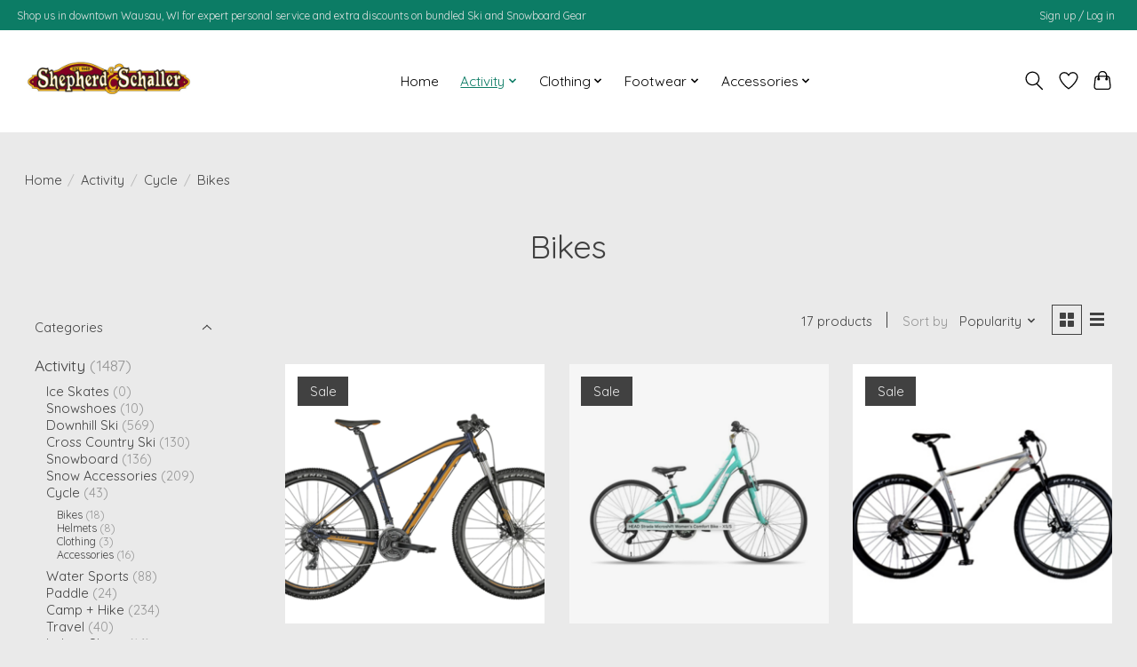

--- FILE ---
content_type: text/html;charset=utf-8
request_url: https://www.shepssports.com/activity/cycle/bikes/
body_size: 17384
content:
<!DOCTYPE html>
<html lang="en">
  <head>
    <meta charset="utf-8"/>
<!-- [START] 'blocks/head.rain' -->
<!--

  (c) 2008-2026 Lightspeed Netherlands B.V.
  http://www.lightspeedhq.com
  Generated: 25-01-2026 @ 23:44:58

-->
<link rel="canonical" href="https://www.shepssports.com/activity/cycle/bikes/"/>
<link rel="next" href="https://www.shepssports.com/activity/cycle/bikes/page2.html"/>
<link rel="alternate" href="https://www.shepssports.com/index.rss" type="application/rss+xml" title="New products"/>
<meta name="robots" content="noodp,noydir"/>
<link href="https://shepherd-schaller-sporting.business.site/?m=true" rel="publisher"/>
<meta name="google-site-verification" content="23uzQQzIvhm8b9Gv7s-fPDG0EuEhZBU32WkiQyRPSLI"/>
<meta name="google-site-verification" content="m843iuEuR1j21QKw6OtaMejHMMibf6PlrWdosHcFsVU"/>
<meta name="google-site-verification" content="&lt;!-- Google tag (gtag.js) --&gt;"/>
<meta name="google-site-verification" content="&lt;script async src=&quot;https://www.googletagmanager.com/gtag/js?id=G-XS25CZFYBE&quot;&gt;&lt;/script&gt;"/>
<meta name="google-site-verification" content="&lt;script&gt;"/>
<meta name="google-site-verification" content="window.dataLayer = window.dataLayer || [];"/>
<meta name="google-site-verification" content="function gtag(){dataLayer.push(arguments);}"/>
<meta name="google-site-verification" content="gtag(&#039;js&#039;"/>
<meta name="google-site-verification" content=" new Date());"/>
<meta name="google-site-verification" content="gtag(&#039;config&#039;"/>
<meta name="google-site-verification" content=" &#039;G-XS25CZFYBE&#039;);"/>
<meta name="google-site-verification" content="&lt;/script&gt;"/>
<meta property="og:url" content="https://www.shepssports.com/activity/cycle/bikes/?source=facebook"/>
<meta property="og:site_name" content="Shepherd and Schaller Sporting Goods"/>
<meta property="og:title" content="Bikes"/>
<meta property="og:description" content="Shop outdoor gear, clothes and shoes. Shepherd &amp; Schaller is about skiing, hiking, biking, camping, water sports and outdoor lifestyle.  Staffed by friendly exp"/>
<!--[if lt IE 9]>
<script src="https://cdn.shoplightspeed.com/assets/html5shiv.js?2025-02-20"></script>
<![endif]-->
<!-- [END] 'blocks/head.rain' -->
    
    
    <title>Bikes - Shepherd and Schaller Sporting Goods</title>
    <meta name="description" content="Shop outdoor gear, clothes and shoes. Shepherd &amp; Schaller is about skiing, hiking, biking, camping, water sports and outdoor lifestyle.  Staffed by friendly exp" />
    <meta name="keywords" content="Bikes, Shepherd and Schaller, Shepard and Schaller, Sheppard and Schaller Sheps, Shepherd and Schaler Shep&#039;s, Ski Shop, Bike Shop,  Bike Repair, Ski Repair, Ski Tune-Up, Ski Wax, Wisconsin, Wausau, Downtown Wausau, Granite Peak, used skis, used snowb" />
    <meta http-equiv="X-UA-Compatible" content="IE=edge">
    <meta name="viewport" content="width=device-width, initial-scale=1">
    <meta name="apple-mobile-web-app-capable" content="yes">
    <meta name="apple-mobile-web-app-status-bar-style" content="black">
    
    <script>document.getElementsByTagName("html")[0].className += " js";</script>

    <link rel="shortcut icon" href="https://cdn.shoplightspeed.com/shops/645578/themes/13296/v/1097946/assets/favicon.png?20250805013625" type="image/x-icon" />
    <link href='//fonts.googleapis.com/css?family=Quicksand:400,300,600&display=swap' rel='stylesheet' type='text/css'>
    <link href='//fonts.googleapis.com/css?family=Quicksand:400,300,600&display=swap' rel='stylesheet' type='text/css'>
    <link rel="stylesheet" href="https://cdn.shoplightspeed.com/assets/gui-2-0.css?2025-02-20" />
    <link rel="stylesheet" href="https://cdn.shoplightspeed.com/assets/gui-responsive-2-0.css?2025-02-20" />
    <link id="lightspeedframe" rel="stylesheet" href="https://cdn.shoplightspeed.com/shops/645578/themes/13296/assets/style.css?2025091923592220210104183204" />
    <!-- browsers not supporting CSS variables -->
    <script>
      if(!('CSS' in window) || !CSS.supports('color', 'var(--color-var)')) {var cfStyle = document.getElementById('lightspeedframe');if(cfStyle) {var href = cfStyle.getAttribute('href');href = href.replace('style.css', 'style-fallback.css');cfStyle.setAttribute('href', href);}}
    </script>
    <link rel="stylesheet" href="https://cdn.shoplightspeed.com/shops/645578/themes/13296/assets/settings.css?2025091923592220210104183204" />
    <link rel="stylesheet" href="https://cdn.shoplightspeed.com/shops/645578/themes/13296/assets/custom.css?2025091923592220210104183204" />

    <script src="https://cdn.shoplightspeed.com/assets/jquery-3-7-1.js?2025-02-20"></script>
    <script src="https://cdn.shoplightspeed.com/assets/jquery-ui-1-14-1.js?2025-02-20"></script>

  </head>
  <body>
    
          <header class="main-header main-header--mobile js-main-header position-relative">
  <div class="main-header__top-section">
    <div class="main-header__nav-grid justify-between@md container max-width-lg text-xs padding-y-xxs">
      <div>Shop us in downtown Wausau, WI for expert personal service and extra discounts on bundled Ski and Snowboard Gear</div>
      <ul class="main-header__list flex-grow flex-basis-0 justify-end@md display@md">        
                
                        <li class="main-header__item"><a href="https://www.shepssports.com/account/" class="main-header__link" title="My account">Sign up / Log in</a></li>
      </ul>
    </div>
  </div>
  <div class="main-header__mobile-content container max-width-lg">
          <a href="https://www.shepssports.com/" class="main-header__logo" title="Shepherd and Schaller Sporting Goods">
        <img src="https://cdn.shoplightspeed.com/shops/645578/themes/13296/v/1096992/assets/logo.png?20250731211021" alt="Shepherd and Schaller Sporting Goods">
              </a>
        
    <div class="flex items-center">
            <a href="https://www.shepssports.com/account/wishlist/" class="main-header__mobile-btn js-tab-focus">
        <svg class="icon" viewBox="0 0 24 25" fill="none"><title>Go to wishlist</title><path d="M11.3785 4.50387L12 5.42378L12.6215 4.50387C13.6598 2.96698 15.4376 1.94995 17.4545 1.94995C20.65 1.94995 23.232 4.49701 23.25 7.6084C23.2496 8.53335 22.927 9.71432 22.3056 11.056C21.689 12.3875 20.8022 13.8258 19.7333 15.249C17.6019 18.0872 14.7978 20.798 12.0932 22.4477L12 22.488L11.9068 22.4477C9.20215 20.798 6.3981 18.0872 4.26667 15.249C3.1978 13.8258 2.31101 12.3875 1.69437 11.056C1.07303 9.71436 0.750466 8.53342 0.75 7.60848C0.767924 4.49706 3.34993 1.94995 6.54545 1.94995C8.56242 1.94995 10.3402 2.96698 11.3785 4.50387Z" stroke="currentColor" stroke-width="1.5" fill="none"/></svg>
        <span class="sr-only">Wishlist</span>
      </a>
            <button class="reset main-header__mobile-btn js-tab-focus" aria-controls="cartDrawer">
        <svg class="icon" viewBox="0 0 24 25" fill="none"><title>Toggle cart</title><path d="M2.90171 9.65153C3.0797 8.00106 4.47293 6.75 6.13297 6.75H17.867C19.527 6.75 20.9203 8.00105 21.0982 9.65153L22.1767 19.6515C22.3839 21.5732 20.8783 23.25 18.9454 23.25H5.05454C3.1217 23.25 1.61603 21.5732 1.82328 19.6515L2.90171 9.65153Z" stroke="currentColor" stroke-width="1.5" fill="none"/>
        <path d="M7.19995 9.6001V5.7001C7.19995 2.88345 9.4833 0.600098 12.3 0.600098C15.1166 0.600098 17.4 2.88345 17.4 5.7001V9.6001" stroke="currentColor" stroke-width="1.5" fill="none"/>
        <circle cx="7.19996" cy="10.2001" r="1.8" fill="currentColor"/>
        <ellipse cx="17.4" cy="10.2001" rx="1.8" ry="1.8" fill="currentColor"/></svg>
        <span class="sr-only">Cart</span>
              </button>

      <button class="reset anim-menu-btn js-anim-menu-btn main-header__nav-control js-tab-focus" aria-label="Toggle menu">
        <i class="anim-menu-btn__icon anim-menu-btn__icon--close" aria-hidden="true"></i>
      </button>
    </div>
  </div>

  <div class="main-header__nav" role="navigation">
    <div class="main-header__nav-grid justify-between@md container max-width-lg">
      <div class="main-header__nav-logo-wrapper flex-shrink-0">
        
                  <a href="https://www.shepssports.com/" class="main-header__logo" title="Shepherd and Schaller Sporting Goods">
            <img src="https://cdn.shoplightspeed.com/shops/645578/themes/13296/v/1096992/assets/logo.png?20250731211021" alt="Shepherd and Schaller Sporting Goods">
                      </a>
              </div>
      
      <form action="https://www.shepssports.com/search/" method="get" role="search" class="padding-y-md hide@md">
        <label class="sr-only" for="searchInputMobile">Search</label>
        <input class="header-v3__nav-form-control form-control width-100%" value="" autocomplete="off" type="search" name="q" id="searchInputMobile" placeholder="Search...">
      </form>

      <ul class="main-header__list flex-grow flex-basis-0 flex-wrap justify-center@md">
        
                <li class="main-header__item">
          <a class="main-header__link" href="https://www.shepssports.com/">Home</a>
        </li>
        
                <li class="main-header__item js-main-nav__item">
          <a class="main-header__link js-main-nav__control" href="https://www.shepssports.com/activity/" aria-current="page">
            <span>Activity</span>            <svg class="main-header__dropdown-icon icon" viewBox="0 0 16 16"><polygon fill="currentColor" points="8,11.4 2.6,6 4,4.6 8,8.6 12,4.6 13.4,6 "></polygon></svg>                        <i class="main-header__arrow-icon" aria-hidden="true">
              <svg class="icon" viewBox="0 0 16 16">
                <g class="icon__group" fill="none" stroke="currentColor" stroke-linecap="square" stroke-miterlimit="10" stroke-width="2">
                  <path d="M2 2l12 12" />
                  <path d="M14 2L2 14" />
                </g>
              </svg>
            </i>
                        
          </a>
                    <ul class="main-header__dropdown">
            <li class="main-header__dropdown-item"><a href="https://www.shepssports.com/activity/" class="main-header__dropdown-link hide@md" aria-current="page">All Activity</a></li>
                        <li class="main-header__dropdown-item">
              <a class="main-header__dropdown-link" href="https://www.shepssports.com/activity/ice-skates/">
                Ice Skates
                                              </a>

                          </li>
                        <li class="main-header__dropdown-item">
              <a class="main-header__dropdown-link" href="https://www.shepssports.com/activity/snowshoes/">
                Snowshoes
                                              </a>

                          </li>
                        <li class="main-header__dropdown-item js-main-nav__item position-relative">
              <a class="main-header__dropdown-link js-main-nav__control flex justify-between " href="https://www.shepssports.com/activity/downhill-ski/">
                Downhill Ski
                <svg class="dropdown__desktop-icon icon" aria-hidden="true" viewBox="0 0 12 12"><polyline stroke-width="1" stroke="currentColor" fill="none" stroke-linecap="round" stroke-linejoin="round" points="3.5 0.5 9.5 6 3.5 11.5"></polyline></svg>                                <i class="main-header__arrow-icon" aria-hidden="true">
                  <svg class="icon" viewBox="0 0 16 16">
                    <g class="icon__group" fill="none" stroke="currentColor" stroke-linecap="square" stroke-miterlimit="10" stroke-width="2">
                      <path d="M2 2l12 12" />
                      <path d="M14 2L2 14" />
                    </g>
                  </svg>
                </i>
                              </a>

                            <ul class="main-header__dropdown">
                <li><a href="https://www.shepssports.com/activity/downhill-ski/" class="main-header__dropdown-link hide@md">All Downhill Ski</a></li>
                                <li><a class="main-header__dropdown-link" href="https://www.shepssports.com/activity/downhill-ski/mens-skis/">Men&#039;s Skis</a></li>
                                <li><a class="main-header__dropdown-link" href="https://www.shepssports.com/activity/downhill-ski/womens-skis/">Women&#039;s Skis</a></li>
                                <li><a class="main-header__dropdown-link" href="https://www.shepssports.com/activity/downhill-ski/kids-skis/">Kid&#039;s Skis</a></li>
                                <li><a class="main-header__dropdown-link" href="https://www.shepssports.com/activity/downhill-ski/mens-boots/">Men&#039;s Boots</a></li>
                                <li><a class="main-header__dropdown-link" href="https://www.shepssports.com/activity/downhill-ski/womens-boots/">Women&#039;s Boots</a></li>
                                <li><a class="main-header__dropdown-link" href="https://www.shepssports.com/activity/downhill-ski/kids-boots/">Kid&#039;s Boots</a></li>
                                <li><a class="main-header__dropdown-link" href="https://www.shepssports.com/activity/downhill-ski/bindings/">Bindings</a></li>
                                <li><a class="main-header__dropdown-link" href="https://www.shepssports.com/activity/downhill-ski/poles/">Poles</a></li>
                              </ul>
                          </li>
                        <li class="main-header__dropdown-item js-main-nav__item position-relative">
              <a class="main-header__dropdown-link js-main-nav__control flex justify-between " href="https://www.shepssports.com/activity/cross-country-ski/">
                Cross Country Ski
                <svg class="dropdown__desktop-icon icon" aria-hidden="true" viewBox="0 0 12 12"><polyline stroke-width="1" stroke="currentColor" fill="none" stroke-linecap="round" stroke-linejoin="round" points="3.5 0.5 9.5 6 3.5 11.5"></polyline></svg>                                <i class="main-header__arrow-icon" aria-hidden="true">
                  <svg class="icon" viewBox="0 0 16 16">
                    <g class="icon__group" fill="none" stroke="currentColor" stroke-linecap="square" stroke-miterlimit="10" stroke-width="2">
                      <path d="M2 2l12 12" />
                      <path d="M14 2L2 14" />
                    </g>
                  </svg>
                </i>
                              </a>

                            <ul class="main-header__dropdown">
                <li><a href="https://www.shepssports.com/activity/cross-country-ski/" class="main-header__dropdown-link hide@md">All Cross Country Ski</a></li>
                                <li><a class="main-header__dropdown-link" href="https://www.shepssports.com/activity/cross-country-ski/skis/">Skis</a></li>
                                <li><a class="main-header__dropdown-link" href="https://www.shepssports.com/activity/cross-country-ski/boots/">Boots</a></li>
                                <li><a class="main-header__dropdown-link" href="https://www.shepssports.com/activity/cross-country-ski/bindings/">Bindings</a></li>
                                <li><a class="main-header__dropdown-link" href="https://www.shepssports.com/activity/cross-country-ski/poles/">Poles</a></li>
                              </ul>
                          </li>
                        <li class="main-header__dropdown-item js-main-nav__item position-relative">
              <a class="main-header__dropdown-link js-main-nav__control flex justify-between " href="https://www.shepssports.com/activity/snowboard/">
                Snowboard
                <svg class="dropdown__desktop-icon icon" aria-hidden="true" viewBox="0 0 12 12"><polyline stroke-width="1" stroke="currentColor" fill="none" stroke-linecap="round" stroke-linejoin="round" points="3.5 0.5 9.5 6 3.5 11.5"></polyline></svg>                                <i class="main-header__arrow-icon" aria-hidden="true">
                  <svg class="icon" viewBox="0 0 16 16">
                    <g class="icon__group" fill="none" stroke="currentColor" stroke-linecap="square" stroke-miterlimit="10" stroke-width="2">
                      <path d="M2 2l12 12" />
                      <path d="M14 2L2 14" />
                    </g>
                  </svg>
                </i>
                              </a>

                            <ul class="main-header__dropdown">
                <li><a href="https://www.shepssports.com/activity/snowboard/" class="main-header__dropdown-link hide@md">All Snowboard</a></li>
                                <li><a class="main-header__dropdown-link" href="https://www.shepssports.com/activity/snowboard/mens-snowboards/">Men&#039;s Snowboards</a></li>
                                <li><a class="main-header__dropdown-link" href="https://www.shepssports.com/activity/snowboard/womens-snowboards/">Women&#039;s Snowboards</a></li>
                                <li><a class="main-header__dropdown-link" href="https://www.shepssports.com/activity/snowboard/kids-snowboards/">Kid&#039;s Snowboards</a></li>
                                <li><a class="main-header__dropdown-link" href="https://www.shepssports.com/activity/snowboard/mens-boots/">Men&#039;s Boots</a></li>
                                <li><a class="main-header__dropdown-link" href="https://www.shepssports.com/activity/snowboard/womens-boots/">Women&#039;s Boots</a></li>
                                <li><a class="main-header__dropdown-link" href="https://www.shepssports.com/activity/snowboard/kids-boots/">Kid&#039;s Boots</a></li>
                                <li><a class="main-header__dropdown-link" href="https://www.shepssports.com/activity/snowboard/bindings/">Bindings</a></li>
                              </ul>
                          </li>
                        <li class="main-header__dropdown-item js-main-nav__item position-relative">
              <a class="main-header__dropdown-link js-main-nav__control flex justify-between " href="https://www.shepssports.com/activity/snow-accessories/">
                Snow Accessories
                <svg class="dropdown__desktop-icon icon" aria-hidden="true" viewBox="0 0 12 12"><polyline stroke-width="1" stroke="currentColor" fill="none" stroke-linecap="round" stroke-linejoin="round" points="3.5 0.5 9.5 6 3.5 11.5"></polyline></svg>                                <i class="main-header__arrow-icon" aria-hidden="true">
                  <svg class="icon" viewBox="0 0 16 16">
                    <g class="icon__group" fill="none" stroke="currentColor" stroke-linecap="square" stroke-miterlimit="10" stroke-width="2">
                      <path d="M2 2l12 12" />
                      <path d="M14 2L2 14" />
                    </g>
                  </svg>
                </i>
                              </a>

                            <ul class="main-header__dropdown">
                <li><a href="https://www.shepssports.com/activity/snow-accessories/" class="main-header__dropdown-link hide@md">All Snow Accessories</a></li>
                                <li><a class="main-header__dropdown-link" href="https://www.shepssports.com/activity/snow-accessories/goggles/">Goggles</a></li>
                                <li><a class="main-header__dropdown-link" href="https://www.shepssports.com/activity/snow-accessories/helmets/">Helmets</a></li>
                                <li><a class="main-header__dropdown-link" href="https://www.shepssports.com/activity/snow-accessories/bags/">Bags</a></li>
                                <li><a class="main-header__dropdown-link" href="https://www.shepssports.com/activity/snow-accessories/wax-tools/">Wax &amp; Tools</a></li>
                                <li><a class="main-header__dropdown-link" href="https://www.shepssports.com/activity/snow-accessories/protective/">Protective</a></li>
                              </ul>
                          </li>
                        <li class="main-header__dropdown-item js-main-nav__item position-relative">
              <a class="main-header__dropdown-link js-main-nav__control flex justify-between " href="https://www.shepssports.com/activity/cycle/" aria-current="page">
                Cycle
                <svg class="dropdown__desktop-icon icon" aria-hidden="true" viewBox="0 0 12 12"><polyline stroke-width="1" stroke="currentColor" fill="none" stroke-linecap="round" stroke-linejoin="round" points="3.5 0.5 9.5 6 3.5 11.5"></polyline></svg>                                <i class="main-header__arrow-icon" aria-hidden="true">
                  <svg class="icon" viewBox="0 0 16 16">
                    <g class="icon__group" fill="none" stroke="currentColor" stroke-linecap="square" stroke-miterlimit="10" stroke-width="2">
                      <path d="M2 2l12 12" />
                      <path d="M14 2L2 14" />
                    </g>
                  </svg>
                </i>
                              </a>

                            <ul class="main-header__dropdown">
                <li><a href="https://www.shepssports.com/activity/cycle/" class="main-header__dropdown-link hide@md" aria-current="page">All Cycle</a></li>
                                <li><a class="main-header__dropdown-link" href="https://www.shepssports.com/activity/cycle/bikes/" aria-current="page">Bikes</a></li>
                                <li><a class="main-header__dropdown-link" href="https://www.shepssports.com/activity/cycle/helmets/">Helmets</a></li>
                                <li><a class="main-header__dropdown-link" href="https://www.shepssports.com/activity/cycle/clothing/">Clothing</a></li>
                                <li><a class="main-header__dropdown-link" href="https://www.shepssports.com/activity/cycle/accessories/">Accessories</a></li>
                              </ul>
                          </li>
                        <li class="main-header__dropdown-item js-main-nav__item position-relative">
              <a class="main-header__dropdown-link js-main-nav__control flex justify-between " href="https://www.shepssports.com/activity/water-sports/">
                Water Sports
                <svg class="dropdown__desktop-icon icon" aria-hidden="true" viewBox="0 0 12 12"><polyline stroke-width="1" stroke="currentColor" fill="none" stroke-linecap="round" stroke-linejoin="round" points="3.5 0.5 9.5 6 3.5 11.5"></polyline></svg>                                <i class="main-header__arrow-icon" aria-hidden="true">
                  <svg class="icon" viewBox="0 0 16 16">
                    <g class="icon__group" fill="none" stroke="currentColor" stroke-linecap="square" stroke-miterlimit="10" stroke-width="2">
                      <path d="M2 2l12 12" />
                      <path d="M14 2L2 14" />
                    </g>
                  </svg>
                </i>
                              </a>

                            <ul class="main-header__dropdown">
                <li><a href="https://www.shepssports.com/activity/water-sports/" class="main-header__dropdown-link hide@md">All Water Sports</a></li>
                                <li><a class="main-header__dropdown-link" href="https://www.shepssports.com/activity/water-sports/kneeboard/">Kneeboard</a></li>
                                <li><a class="main-header__dropdown-link" href="https://www.shepssports.com/activity/water-sports/tow-tube/">Tow Tube</a></li>
                                <li><a class="main-header__dropdown-link" href="https://www.shepssports.com/activity/water-sports/tow-ropes/">Tow Ropes</a></li>
                                <li><a class="main-header__dropdown-link" href="https://www.shepssports.com/activity/water-sports/life-vests/">Life Vests</a></li>
                                <li><a class="main-header__dropdown-link" href="https://www.shepssports.com/activity/water-sports/snorkle/">Snorkle</a></li>
                                <li><a class="main-header__dropdown-link" href="https://www.shepssports.com/activity/water-sports/swim/">Swim</a></li>
                                <li><a class="main-header__dropdown-link" href="https://www.shepssports.com/activity/water-sports/waterskis/">Waterskis</a></li>
                                <li><a class="main-header__dropdown-link" href="https://www.shepssports.com/activity/water-sports/wakesurf/">Wakesurf</a></li>
                                <li><a class="main-header__dropdown-link" href="https://www.shepssports.com/activity/water-sports/wakeboards/">Wakeboards</a></li>
                                <li><a class="main-header__dropdown-link" href="https://www.shepssports.com/activity/water-sports/ropes/">Ropes</a></li>
                              </ul>
                          </li>
                        <li class="main-header__dropdown-item js-main-nav__item position-relative">
              <a class="main-header__dropdown-link js-main-nav__control flex justify-between " href="https://www.shepssports.com/activity/paddle/">
                Paddle
                <svg class="dropdown__desktop-icon icon" aria-hidden="true" viewBox="0 0 12 12"><polyline stroke-width="1" stroke="currentColor" fill="none" stroke-linecap="round" stroke-linejoin="round" points="3.5 0.5 9.5 6 3.5 11.5"></polyline></svg>                                <i class="main-header__arrow-icon" aria-hidden="true">
                  <svg class="icon" viewBox="0 0 16 16">
                    <g class="icon__group" fill="none" stroke="currentColor" stroke-linecap="square" stroke-miterlimit="10" stroke-width="2">
                      <path d="M2 2l12 12" />
                      <path d="M14 2L2 14" />
                    </g>
                  </svg>
                </i>
                              </a>

                            <ul class="main-header__dropdown">
                <li><a href="https://www.shepssports.com/activity/paddle/" class="main-header__dropdown-link hide@md">All Paddle</a></li>
                                <li><a class="main-header__dropdown-link" href="https://www.shepssports.com/activity/paddle/kayaks/">Kayaks</a></li>
                                <li><a class="main-header__dropdown-link" href="https://www.shepssports.com/activity/paddle/paddleboards/">Paddleboards</a></li>
                                <li><a class="main-header__dropdown-link" href="https://www.shepssports.com/activity/paddle/paddles/">Paddles</a></li>
                                <li><a class="main-header__dropdown-link" href="https://www.shepssports.com/activity/paddle/life-vests/">Life Vests</a></li>
                                <li><a class="main-header__dropdown-link" href="https://www.shepssports.com/activity/paddle/paddle-accessories/">Paddle Accessories</a></li>
                                <li><a class="main-header__dropdown-link" href="https://www.shepssports.com/activity/paddle/accessories/">Accessories</a></li>
                                <li><a class="main-header__dropdown-link" href="https://www.shepssports.com/activity/paddle/paddle-board/">Paddle Board</a></li>
                              </ul>
                          </li>
                        <li class="main-header__dropdown-item js-main-nav__item position-relative">
              <a class="main-header__dropdown-link js-main-nav__control flex justify-between " href="https://www.shepssports.com/activity/camp-hike/">
                Camp + Hike
                <svg class="dropdown__desktop-icon icon" aria-hidden="true" viewBox="0 0 12 12"><polyline stroke-width="1" stroke="currentColor" fill="none" stroke-linecap="round" stroke-linejoin="round" points="3.5 0.5 9.5 6 3.5 11.5"></polyline></svg>                                <i class="main-header__arrow-icon" aria-hidden="true">
                  <svg class="icon" viewBox="0 0 16 16">
                    <g class="icon__group" fill="none" stroke="currentColor" stroke-linecap="square" stroke-miterlimit="10" stroke-width="2">
                      <path d="M2 2l12 12" />
                      <path d="M14 2L2 14" />
                    </g>
                  </svg>
                </i>
                              </a>

                            <ul class="main-header__dropdown">
                <li><a href="https://www.shepssports.com/activity/camp-hike/" class="main-header__dropdown-link hide@md">All Camp + Hike</a></li>
                                <li><a class="main-header__dropdown-link" href="https://www.shepssports.com/activity/camp-hike/hiking-packs/">Hiking Packs</a></li>
                                <li><a class="main-header__dropdown-link" href="https://www.shepssports.com/activity/camp-hike/tents/">Tents</a></li>
                                <li><a class="main-header__dropdown-link" href="https://www.shepssports.com/activity/camp-hike/sleeping/">Sleeping</a></li>
                                <li><a class="main-header__dropdown-link" href="https://www.shepssports.com/activity/camp-hike/hydration/">Hydration</a></li>
                                <li><a class="main-header__dropdown-link" href="https://www.shepssports.com/activity/camp-hike/camp-kitchen/">Camp Kitchen</a></li>
                                <li><a class="main-header__dropdown-link" href="https://www.shepssports.com/activity/camp-hike/trekking-poles/">Trekking Poles</a></li>
                                <li><a class="main-header__dropdown-link" href="https://www.shepssports.com/activity/camp-hike/lights-gadgets/">Lights &amp; Gadgets</a></li>
                              </ul>
                          </li>
                        <li class="main-header__dropdown-item js-main-nav__item position-relative">
              <a class="main-header__dropdown-link js-main-nav__control flex justify-between " href="https://www.shepssports.com/activity/travel/">
                Travel
                <svg class="dropdown__desktop-icon icon" aria-hidden="true" viewBox="0 0 12 12"><polyline stroke-width="1" stroke="currentColor" fill="none" stroke-linecap="round" stroke-linejoin="round" points="3.5 0.5 9.5 6 3.5 11.5"></polyline></svg>                                <i class="main-header__arrow-icon" aria-hidden="true">
                  <svg class="icon" viewBox="0 0 16 16">
                    <g class="icon__group" fill="none" stroke="currentColor" stroke-linecap="square" stroke-miterlimit="10" stroke-width="2">
                      <path d="M2 2l12 12" />
                      <path d="M14 2L2 14" />
                    </g>
                  </svg>
                </i>
                              </a>

                            <ul class="main-header__dropdown">
                <li><a href="https://www.shepssports.com/activity/travel/" class="main-header__dropdown-link hide@md">All Travel</a></li>
                                <li><a class="main-header__dropdown-link" href="https://www.shepssports.com/activity/travel/luggage/">Luggage</a></li>
                                <li><a class="main-header__dropdown-link" href="https://www.shepssports.com/activity/travel/backpacks/">Backpacks</a></li>
                                <li><a class="main-header__dropdown-link" href="https://www.shepssports.com/activity/travel/accessories/">Accessories</a></li>
                                <li><a class="main-header__dropdown-link" href="https://www.shepssports.com/activity/travel/car-rack-systems/">Car Rack Systems</a></li>
                              </ul>
                          </li>
                        <li class="main-header__dropdown-item">
              <a class="main-header__dropdown-link" href="https://www.shepssports.com/activity/in-line-skate/">
                In-Line Skate
                                              </a>

                          </li>
                      </ul>
                  </li>
                <li class="main-header__item js-main-nav__item">
          <a class="main-header__link js-main-nav__control" href="https://www.shepssports.com/clothing/">
            <span>Clothing</span>            <svg class="main-header__dropdown-icon icon" viewBox="0 0 16 16"><polygon fill="currentColor" points="8,11.4 2.6,6 4,4.6 8,8.6 12,4.6 13.4,6 "></polygon></svg>                        <i class="main-header__arrow-icon" aria-hidden="true">
              <svg class="icon" viewBox="0 0 16 16">
                <g class="icon__group" fill="none" stroke="currentColor" stroke-linecap="square" stroke-miterlimit="10" stroke-width="2">
                  <path d="M2 2l12 12" />
                  <path d="M14 2L2 14" />
                </g>
              </svg>
            </i>
                        
          </a>
                    <ul class="main-header__dropdown">
            <li class="main-header__dropdown-item"><a href="https://www.shepssports.com/clothing/" class="main-header__dropdown-link hide@md">All Clothing</a></li>
                        <li class="main-header__dropdown-item js-main-nav__item position-relative">
              <a class="main-header__dropdown-link js-main-nav__control flex justify-between " href="https://www.shepssports.com/clothing/men/">
                Men
                <svg class="dropdown__desktop-icon icon" aria-hidden="true" viewBox="0 0 12 12"><polyline stroke-width="1" stroke="currentColor" fill="none" stroke-linecap="round" stroke-linejoin="round" points="3.5 0.5 9.5 6 3.5 11.5"></polyline></svg>                                <i class="main-header__arrow-icon" aria-hidden="true">
                  <svg class="icon" viewBox="0 0 16 16">
                    <g class="icon__group" fill="none" stroke="currentColor" stroke-linecap="square" stroke-miterlimit="10" stroke-width="2">
                      <path d="M2 2l12 12" />
                      <path d="M14 2L2 14" />
                    </g>
                  </svg>
                </i>
                              </a>

                            <ul class="main-header__dropdown">
                <li><a href="https://www.shepssports.com/clothing/men/" class="main-header__dropdown-link hide@md">All Men</a></li>
                                <li><a class="main-header__dropdown-link" href="https://www.shepssports.com/clothing/men/outerwear-jackets-vests/">Outerwear Jackets &amp; Vests</a></li>
                                <li><a class="main-header__dropdown-link" href="https://www.shepssports.com/clothing/men/outerwear-pants/">Outerwear Pants</a></li>
                                <li><a class="main-header__dropdown-link" href="https://www.shepssports.com/clothing/men/midlayer-fleece/">Midlayer &amp; Fleece</a></li>
                                <li><a class="main-header__dropdown-link" href="https://www.shepssports.com/clothing/men/baselayer/">Baselayer</a></li>
                                <li><a class="main-header__dropdown-link" href="https://www.shepssports.com/clothing/men/boxers-briefs/">Boxers/Briefs</a></li>
                                <li><a class="main-header__dropdown-link" href="https://www.shepssports.com/clothing/men/hoodies/">Hoodies</a></li>
                                <li><a class="main-header__dropdown-link" href="https://www.shepssports.com/clothing/men/shirts/">Shirts</a></li>
                                <li><a class="main-header__dropdown-link" href="https://www.shepssports.com/clothing/men/sweaters/">Sweaters</a></li>
                                <li><a class="main-header__dropdown-link" href="https://www.shepssports.com/clothing/men/pants/">Pants</a></li>
                                <li><a class="main-header__dropdown-link" href="https://www.shepssports.com/clothing/men/shorts/">Shorts</a></li>
                                <li><a class="main-header__dropdown-link" href="https://www.shepssports.com/clothing/men/swim/">Swim</a></li>
                              </ul>
                          </li>
                        <li class="main-header__dropdown-item js-main-nav__item position-relative">
              <a class="main-header__dropdown-link js-main-nav__control flex justify-between " href="https://www.shepssports.com/clothing/women/">
                Women
                <svg class="dropdown__desktop-icon icon" aria-hidden="true" viewBox="0 0 12 12"><polyline stroke-width="1" stroke="currentColor" fill="none" stroke-linecap="round" stroke-linejoin="round" points="3.5 0.5 9.5 6 3.5 11.5"></polyline></svg>                                <i class="main-header__arrow-icon" aria-hidden="true">
                  <svg class="icon" viewBox="0 0 16 16">
                    <g class="icon__group" fill="none" stroke="currentColor" stroke-linecap="square" stroke-miterlimit="10" stroke-width="2">
                      <path d="M2 2l12 12" />
                      <path d="M14 2L2 14" />
                    </g>
                  </svg>
                </i>
                              </a>

                            <ul class="main-header__dropdown">
                <li><a href="https://www.shepssports.com/clothing/women/" class="main-header__dropdown-link hide@md">All Women</a></li>
                                <li><a class="main-header__dropdown-link" href="https://www.shepssports.com/clothing/women/outerwear-jackets-vests/">Outerwear Jackets &amp; Vests</a></li>
                                <li><a class="main-header__dropdown-link" href="https://www.shepssports.com/clothing/women/outerwear-pants/">Outerwear Pants</a></li>
                                <li><a class="main-header__dropdown-link" href="https://www.shepssports.com/clothing/women/midlayers-fleece/">Midlayers &amp; Fleece</a></li>
                                <li><a class="main-header__dropdown-link" href="https://www.shepssports.com/clothing/women/baselayer-intimates/">Baselayer &amp; Intimates</a></li>
                                <li><a class="main-header__dropdown-link" href="https://www.shepssports.com/clothing/women/tops/">Tops</a></li>
                                <li><a class="main-header__dropdown-link" href="https://www.shepssports.com/clothing/women/sweaters/">Sweaters</a></li>
                                <li><a class="main-header__dropdown-link" href="https://www.shepssports.com/clothing/women/hoodies/">Hoodies</a></li>
                                <li><a class="main-header__dropdown-link" href="https://www.shepssports.com/clothing/women/dresses-skirts/">Dresses &amp; Skirts</a></li>
                                <li><a class="main-header__dropdown-link" href="https://www.shepssports.com/clothing/women/pants-leggings/">Pants &amp; Leggings</a></li>
                                <li><a class="main-header__dropdown-link" href="https://www.shepssports.com/clothing/women/shorts/">Shorts</a></li>
                                <li><a class="main-header__dropdown-link" href="https://www.shepssports.com/clothing/women/swim/">Swim</a></li>
                              </ul>
                          </li>
                        <li class="main-header__dropdown-item js-main-nav__item position-relative">
              <a class="main-header__dropdown-link js-main-nav__control flex justify-between " href="https://www.shepssports.com/clothing/youth/">
                Youth
                <svg class="dropdown__desktop-icon icon" aria-hidden="true" viewBox="0 0 12 12"><polyline stroke-width="1" stroke="currentColor" fill="none" stroke-linecap="round" stroke-linejoin="round" points="3.5 0.5 9.5 6 3.5 11.5"></polyline></svg>                                <i class="main-header__arrow-icon" aria-hidden="true">
                  <svg class="icon" viewBox="0 0 16 16">
                    <g class="icon__group" fill="none" stroke="currentColor" stroke-linecap="square" stroke-miterlimit="10" stroke-width="2">
                      <path d="M2 2l12 12" />
                      <path d="M14 2L2 14" />
                    </g>
                  </svg>
                </i>
                              </a>

                            <ul class="main-header__dropdown">
                <li><a href="https://www.shepssports.com/clothing/youth/" class="main-header__dropdown-link hide@md">All Youth</a></li>
                                <li><a class="main-header__dropdown-link" href="https://www.shepssports.com/clothing/youth/outerwear-jackets/">Outerwear Jackets</a></li>
                                <li><a class="main-header__dropdown-link" href="https://www.shepssports.com/clothing/youth/outerwear-pants/">Outerwear Pants</a></li>
                                <li><a class="main-header__dropdown-link" href="https://www.shepssports.com/clothing/youth/midlayers-fleece/">Midlayers &amp; Fleece</a></li>
                                <li><a class="main-header__dropdown-link" href="https://www.shepssports.com/clothing/youth/baselayers/">Baselayers</a></li>
                                <li><a class="main-header__dropdown-link" href="https://www.shepssports.com/clothing/youth/accessories/">Accessories</a></li>
                              </ul>
                          </li>
                      </ul>
                  </li>
                <li class="main-header__item js-main-nav__item">
          <a class="main-header__link js-main-nav__control" href="https://www.shepssports.com/footwear/">
            <span>Footwear</span>            <svg class="main-header__dropdown-icon icon" viewBox="0 0 16 16"><polygon fill="currentColor" points="8,11.4 2.6,6 4,4.6 8,8.6 12,4.6 13.4,6 "></polygon></svg>                        <i class="main-header__arrow-icon" aria-hidden="true">
              <svg class="icon" viewBox="0 0 16 16">
                <g class="icon__group" fill="none" stroke="currentColor" stroke-linecap="square" stroke-miterlimit="10" stroke-width="2">
                  <path d="M2 2l12 12" />
                  <path d="M14 2L2 14" />
                </g>
              </svg>
            </i>
                        
          </a>
                    <ul class="main-header__dropdown">
            <li class="main-header__dropdown-item"><a href="https://www.shepssports.com/footwear/" class="main-header__dropdown-link hide@md">All Footwear</a></li>
                        <li class="main-header__dropdown-item js-main-nav__item position-relative">
              <a class="main-header__dropdown-link js-main-nav__control flex justify-between " href="https://www.shepssports.com/footwear/men/">
                Men
                <svg class="dropdown__desktop-icon icon" aria-hidden="true" viewBox="0 0 12 12"><polyline stroke-width="1" stroke="currentColor" fill="none" stroke-linecap="round" stroke-linejoin="round" points="3.5 0.5 9.5 6 3.5 11.5"></polyline></svg>                                <i class="main-header__arrow-icon" aria-hidden="true">
                  <svg class="icon" viewBox="0 0 16 16">
                    <g class="icon__group" fill="none" stroke="currentColor" stroke-linecap="square" stroke-miterlimit="10" stroke-width="2">
                      <path d="M2 2l12 12" />
                      <path d="M14 2L2 14" />
                    </g>
                  </svg>
                </i>
                              </a>

                            <ul class="main-header__dropdown">
                <li><a href="https://www.shepssports.com/footwear/men/" class="main-header__dropdown-link hide@md">All Men</a></li>
                                <li><a class="main-header__dropdown-link" href="https://www.shepssports.com/footwear/men/lifestyle/">Lifestyle</a></li>
                                <li><a class="main-header__dropdown-link" href="https://www.shepssports.com/footwear/men/sandals/">Sandals</a></li>
                                <li><a class="main-header__dropdown-link" href="https://www.shepssports.com/footwear/men/hiking-running/">Hiking &amp; Running</a></li>
                                <li><a class="main-header__dropdown-link" href="https://www.shepssports.com/footwear/men/slippers-mocs/">Slippers &amp; Mocs</a></li>
                                <li><a class="main-header__dropdown-link" href="https://www.shepssports.com/footwear/men/winter/">Winter</a></li>
                                <li><a class="main-header__dropdown-link" href="https://www.shepssports.com/footwear/men/winter-boots/">Winter Boots</a></li>
                              </ul>
                          </li>
                        <li class="main-header__dropdown-item js-main-nav__item position-relative">
              <a class="main-header__dropdown-link js-main-nav__control flex justify-between " href="https://www.shepssports.com/footwear/women/">
                Women
                <svg class="dropdown__desktop-icon icon" aria-hidden="true" viewBox="0 0 12 12"><polyline stroke-width="1" stroke="currentColor" fill="none" stroke-linecap="round" stroke-linejoin="round" points="3.5 0.5 9.5 6 3.5 11.5"></polyline></svg>                                <i class="main-header__arrow-icon" aria-hidden="true">
                  <svg class="icon" viewBox="0 0 16 16">
                    <g class="icon__group" fill="none" stroke="currentColor" stroke-linecap="square" stroke-miterlimit="10" stroke-width="2">
                      <path d="M2 2l12 12" />
                      <path d="M14 2L2 14" />
                    </g>
                  </svg>
                </i>
                              </a>

                            <ul class="main-header__dropdown">
                <li><a href="https://www.shepssports.com/footwear/women/" class="main-header__dropdown-link hide@md">All Women</a></li>
                                <li><a class="main-header__dropdown-link" href="https://www.shepssports.com/footwear/women/lifestyle/">Lifestyle</a></li>
                                <li><a class="main-header__dropdown-link" href="https://www.shepssports.com/footwear/women/snow-rain/">Snow &amp; Rain</a></li>
                                <li><a class="main-header__dropdown-link" href="https://www.shepssports.com/footwear/women/slippers-mocs/">Slippers &amp; Mocs</a></li>
                                <li><a class="main-header__dropdown-link" href="https://www.shepssports.com/footwear/women/hiking-running/">Hiking &amp; Running</a></li>
                                <li><a class="main-header__dropdown-link" href="https://www.shepssports.com/footwear/women/sandals/">Sandals</a></li>
                                <li><a class="main-header__dropdown-link" href="https://www.shepssports.com/footwear/women/winter-rain-boots/">Winter &amp; Rain Boots</a></li>
                              </ul>
                          </li>
                        <li class="main-header__dropdown-item js-main-nav__item position-relative">
              <a class="main-header__dropdown-link js-main-nav__control flex justify-between " href="https://www.shepssports.com/footwear/youth/">
                Youth
                <svg class="dropdown__desktop-icon icon" aria-hidden="true" viewBox="0 0 12 12"><polyline stroke-width="1" stroke="currentColor" fill="none" stroke-linecap="round" stroke-linejoin="round" points="3.5 0.5 9.5 6 3.5 11.5"></polyline></svg>                                <i class="main-header__arrow-icon" aria-hidden="true">
                  <svg class="icon" viewBox="0 0 16 16">
                    <g class="icon__group" fill="none" stroke="currentColor" stroke-linecap="square" stroke-miterlimit="10" stroke-width="2">
                      <path d="M2 2l12 12" />
                      <path d="M14 2L2 14" />
                    </g>
                  </svg>
                </i>
                              </a>

                            <ul class="main-header__dropdown">
                <li><a href="https://www.shepssports.com/footwear/youth/" class="main-header__dropdown-link hide@md">All Youth</a></li>
                                <li><a class="main-header__dropdown-link" href="https://www.shepssports.com/footwear/youth/winter-boots/">Winter Boots</a></li>
                              </ul>
                          </li>
                      </ul>
                  </li>
                <li class="main-header__item js-main-nav__item">
          <a class="main-header__link js-main-nav__control" href="https://www.shepssports.com/accessories/">
            <span>Accessories</span>            <svg class="main-header__dropdown-icon icon" viewBox="0 0 16 16"><polygon fill="currentColor" points="8,11.4 2.6,6 4,4.6 8,8.6 12,4.6 13.4,6 "></polygon></svg>                        <i class="main-header__arrow-icon" aria-hidden="true">
              <svg class="icon" viewBox="0 0 16 16">
                <g class="icon__group" fill="none" stroke="currentColor" stroke-linecap="square" stroke-miterlimit="10" stroke-width="2">
                  <path d="M2 2l12 12" />
                  <path d="M14 2L2 14" />
                </g>
              </svg>
            </i>
                        
          </a>
                    <ul class="main-header__dropdown">
            <li class="main-header__dropdown-item"><a href="https://www.shepssports.com/accessories/" class="main-header__dropdown-link hide@md">All Accessories</a></li>
                        <li class="main-header__dropdown-item">
              <a class="main-header__dropdown-link" href="https://www.shepssports.com/accessories/handbags-wallets/">
                Handbags &amp; Wallets
                                              </a>

                          </li>
                        <li class="main-header__dropdown-item">
              <a class="main-header__dropdown-link" href="https://www.shepssports.com/accessories/home-gift/">
                Home &amp; Gift
                                              </a>

                          </li>
                        <li class="main-header__dropdown-item">
              <a class="main-header__dropdown-link" href="https://www.shepssports.com/accessories/daypacks/">
                Daypacks
                                              </a>

                          </li>
                        <li class="main-header__dropdown-item">
              <a class="main-header__dropdown-link" href="https://www.shepssports.com/accessories/hats/">
                Hats
                                              </a>

                          </li>
                        <li class="main-header__dropdown-item">
              <a class="main-header__dropdown-link" href="https://www.shepssports.com/accessories/gloves-mittens/">
                Gloves &amp; Mittens
                                              </a>

                          </li>
                        <li class="main-header__dropdown-item">
              <a class="main-header__dropdown-link" href="https://www.shepssports.com/accessories/face-neckwear/">
                Face &amp; Neckwear
                                              </a>

                          </li>
                        <li class="main-header__dropdown-item">
              <a class="main-header__dropdown-link" href="https://www.shepssports.com/accessories/sunglasses-optics/">
                Sunglasses &amp; Optics
                                              </a>

                          </li>
                        <li class="main-header__dropdown-item">
              <a class="main-header__dropdown-link" href="https://www.shepssports.com/accessories/pets/">
                Pets
                                              </a>

                          </li>
                        <li class="main-header__dropdown-item">
              <a class="main-header__dropdown-link" href="https://www.shepssports.com/accessories/jewelry-belts/">
                Jewelry &amp; Belts
                                              </a>

                          </li>
                        <li class="main-header__dropdown-item">
              <a class="main-header__dropdown-link" href="https://www.shepssports.com/accessories/gloves/">
                Gloves
                                              </a>

                          </li>
                        <li class="main-header__dropdown-item">
              <a class="main-header__dropdown-link" href="https://www.shepssports.com/accessories/optics/">
                Optics
                                              </a>

                          </li>
                        <li class="main-header__dropdown-item">
              <a class="main-header__dropdown-link" href="https://www.shepssports.com/accessories/day-packs/">
                Day Packs
                                              </a>

                          </li>
                        <li class="main-header__dropdown-item">
              <a class="main-header__dropdown-link" href="https://www.shepssports.com/accessories/handbags/">
                Handbags
                                              </a>

                          </li>
                      </ul>
                  </li>
        
        
        
        
                
        <li class="main-header__item hide@md">
          <ul class="main-header__list main-header__list--mobile-items">        
            
                                    <li class="main-header__item"><a href="https://www.shepssports.com/account/" class="main-header__link" title="My account">Sign up / Log in</a></li>
          </ul>
        </li>
        
      </ul>

      <ul class="main-header__list flex-shrink-0 justify-end@md display@md">
        <li class="main-header__item">
          
          <button class="reset switch-icon main-header__link main-header__link--icon js-toggle-search js-switch-icon js-tab-focus" aria-label="Toggle icon">
            <svg class="icon switch-icon__icon--a" viewBox="0 0 24 25"><title>Toggle search</title><path fill-rule="evenodd" clip-rule="evenodd" d="M17.6032 9.55171C17.6032 13.6671 14.267 17.0033 10.1516 17.0033C6.03621 17.0033 2.70001 13.6671 2.70001 9.55171C2.70001 5.4363 6.03621 2.1001 10.1516 2.1001C14.267 2.1001 17.6032 5.4363 17.6032 9.55171ZM15.2499 16.9106C13.8031 17.9148 12.0461 18.5033 10.1516 18.5033C5.20779 18.5033 1.20001 14.4955 1.20001 9.55171C1.20001 4.60787 5.20779 0.600098 10.1516 0.600098C15.0955 0.600098 19.1032 4.60787 19.1032 9.55171C19.1032 12.0591 18.0724 14.3257 16.4113 15.9507L23.2916 22.8311C23.5845 23.1239 23.5845 23.5988 23.2916 23.8917C22.9987 24.1846 22.5239 24.1846 22.231 23.8917L15.2499 16.9106Z" fill="currentColor"/></svg>

            <svg class="icon switch-icon__icon--b" viewBox="0 0 32 32"><title>Toggle search</title><g fill="none" stroke="currentColor" stroke-miterlimit="10" stroke-linecap="round" stroke-linejoin="round" stroke-width="2"><line x1="27" y1="5" x2="5" y2="27"></line><line x1="27" y1="27" x2="5" y2="5"></line></g></svg>
          </button>

        </li>
                <li class="main-header__item">
          <a href="https://www.shepssports.com/account/wishlist/" class="main-header__link main-header__link--icon">
            <svg class="icon" viewBox="0 0 24 25" fill="none"><title>Go to wishlist</title><path d="M11.3785 4.50387L12 5.42378L12.6215 4.50387C13.6598 2.96698 15.4376 1.94995 17.4545 1.94995C20.65 1.94995 23.232 4.49701 23.25 7.6084C23.2496 8.53335 22.927 9.71432 22.3056 11.056C21.689 12.3875 20.8022 13.8258 19.7333 15.249C17.6019 18.0872 14.7978 20.798 12.0932 22.4477L12 22.488L11.9068 22.4477C9.20215 20.798 6.3981 18.0872 4.26667 15.249C3.1978 13.8258 2.31101 12.3875 1.69437 11.056C1.07303 9.71436 0.750466 8.53342 0.75 7.60848C0.767924 4.49706 3.34993 1.94995 6.54545 1.94995C8.56242 1.94995 10.3402 2.96698 11.3785 4.50387Z" stroke="currentColor" stroke-width="1.5" fill="none"/></svg>
            <span class="sr-only">Wishlist</span>
          </a>
        </li>
                <li class="main-header__item">
          <a href="#0" class="main-header__link main-header__link--icon" aria-controls="cartDrawer">
            <svg class="icon" viewBox="0 0 24 25" fill="none"><title>Toggle cart</title><path d="M2.90171 9.65153C3.0797 8.00106 4.47293 6.75 6.13297 6.75H17.867C19.527 6.75 20.9203 8.00105 21.0982 9.65153L22.1767 19.6515C22.3839 21.5732 20.8783 23.25 18.9454 23.25H5.05454C3.1217 23.25 1.61603 21.5732 1.82328 19.6515L2.90171 9.65153Z" stroke="currentColor" stroke-width="1.5" fill="none"/>
            <path d="M7.19995 9.6001V5.7001C7.19995 2.88345 9.4833 0.600098 12.3 0.600098C15.1166 0.600098 17.4 2.88345 17.4 5.7001V9.6001" stroke="currentColor" stroke-width="1.5" fill="none"/>
            <circle cx="7.19996" cy="10.2001" r="1.8" fill="currentColor"/>
            <ellipse cx="17.4" cy="10.2001" rx="1.8" ry="1.8" fill="currentColor"/></svg>
            <span class="sr-only">Cart</span>
                      </a>
        </li>
      </ul>
      
    	<div class="main-header__search-form bg">
        <form action="https://www.shepssports.com/search/" method="get" role="search" class="container max-width-lg">
          <label class="sr-only" for="searchInput">Search</label>
          <input class="header-v3__nav-form-control form-control width-100%" value="" autocomplete="off" type="search" name="q" id="searchInput" placeholder="Search...">
        </form>
      </div>
      
    </div>
  </div>
</header>

<div class="drawer dr-cart js-drawer" id="cartDrawer">
  <div class="drawer__content bg shadow-md flex flex-column" role="alertdialog" aria-labelledby="drawer-cart-title">
    <header class="flex items-center justify-between flex-shrink-0 padding-x-md padding-y-md">
      <h1 id="drawer-cart-title" class="text-base text-truncate">Shopping cart</h1>

      <button class="reset drawer__close-btn js-drawer__close js-tab-focus">
        <svg class="icon icon--xs" viewBox="0 0 16 16"><title>Close cart panel</title><g stroke-width="2" stroke="currentColor" fill="none" stroke-linecap="round" stroke-linejoin="round" stroke-miterlimit="10"><line x1="13.5" y1="2.5" x2="2.5" y2="13.5"></line><line x1="2.5" y1="2.5" x2="13.5" y2="13.5"></line></g></svg>
      </button>
    </header>

    <div class="drawer__body padding-x-md padding-bottom-sm js-drawer__body">
            <p class="margin-y-xxxl color-contrast-medium text-sm text-center">Your cart is currently empty</p>
          </div>

    <footer class="padding-x-md padding-y-md flex-shrink-0">
      <p class="text-sm text-center color-contrast-medium margin-bottom-sm">Safely pay with:</p>
      <p class="text-sm flex flex-wrap gap-xs text-xs@md justify-center">
                  <a href="https://www.shepssports.com/service/payment-methods/" title="Credit Card">
            <img src="https://cdn.shoplightspeed.com/assets/icon-payment-creditcard.png?2025-02-20" alt="Credit Card" height="16" />
          </a>
              </p>
    </footer>
  </div>
</div>            <section class="collection-page__intro container max-width-lg">
  <div class="padding-y-lg">
    <nav class="breadcrumbs text-sm" aria-label="Breadcrumbs">
  <ol class="flex flex-wrap gap-xxs">
    <li class="breadcrumbs__item">
    	<a href="https://www.shepssports.com/" class="color-inherit text-underline-hover">Home</a>
      <span class="color-contrast-low margin-left-xxs" aria-hidden="true">/</span>
    </li>
        <li class="breadcrumbs__item">
            <a href="https://www.shepssports.com/activity/" class="color-inherit text-underline-hover">Activity</a>
      <span class="color-contrast-low margin-left-xxs" aria-hidden="true">/</span>
          </li>
        <li class="breadcrumbs__item">
            <a href="https://www.shepssports.com/activity/cycle/" class="color-inherit text-underline-hover">Cycle</a>
      <span class="color-contrast-low margin-left-xxs" aria-hidden="true">/</span>
          </li>
        <li class="breadcrumbs__item" aria-current="page">
            Bikes
          </li>
      </ol>
</nav>  </div>
  
  <h1 class="text-center">Bikes</h1>

  </section>

<section class="collection-page__content padding-y-lg">
  <div class="container max-width-lg">
    <div class="margin-bottom-md hide@md no-js:is-hidden">
      <button class="btn btn--subtle width-100%" aria-controls="filter-panel">Show filters</button>
    </div>
  
    <div class="flex@md">
      <aside class="sidebar sidebar--collection-filters sidebar--colection-filters sidebar--static@md js-sidebar" data-static-class="sidebar--sticky-on-desktop" id="filter-panel" aria-labelledby="filter-panel-title">
        <div class="sidebar__panel">
          <header class="sidebar__header z-index-2">
            <h1 class="text-md text-truncate" id="filter-panel-title">Filters</h1>
      
            <button class="reset sidebar__close-btn js-sidebar__close-btn js-tab-focus">
              <svg class="icon" viewBox="0 0 16 16"><title>Close panel</title><g stroke-width="1" stroke="currentColor" fill="none" stroke-linecap="round" stroke-linejoin="round" stroke-miterlimit="10"><line x1="13.5" y1="2.5" x2="2.5" y2="13.5"></line><line x1="2.5" y1="2.5" x2="13.5" y2="13.5"></line></g></svg>
            </button>
          </header>
      		
          <form action="https://www.shepssports.com/activity/cycle/bikes/" method="get" class="position-relative z-index-1">
            <input type="hidden" name="mode" value="grid" id="filter_form_mode" />
            <input type="hidden" name="limit" value="16" id="filter_form_limit" />
            <input type="hidden" name="sort" value="popular" id="filter_form_sort" />

            <ul class="accordion js-accordion">
                            <li class="accordion__item accordion__item--is-open js-accordion__item">
                <button class="reset accordion__header padding-y-sm padding-x-md padding-x-xs@md js-tab-focus" type="button">
                  <div>
                    <div class="text-sm@md">Categories</div>
                  </div>

                  <svg class="icon accordion__icon-arrow no-js:is-hidden" viewBox="0 0 16 16" aria-hidden="true">
                    <g class="icon__group" fill="none" stroke="currentColor" stroke-linecap="square" stroke-miterlimit="10">
                      <path d="M2 2l12 12" />
                      <path d="M14 2L2 14" />
                    </g>
                  </svg>
                </button>
            
                <div class="accordion__panel js-accordion__panel">
                  <div class="padding-top-xxxs padding-x-md padding-bottom-md padding-x-xs@md">
                    <ul class="filter__categories flex flex-column gap-xxs">
                                            <li class="filter-categories__item">
                        <a href="https://www.shepssports.com/activity/" class="color-inherit text-underline-hover" aria-current="page">Activity</a>
                                                <span class="filter-categories__count color-contrast-medium" aria-label="Contains  products">(1487)</span>
                        
                                                  <ul class="filter-categories__subcat text-sm padding-top-xs padding-bottom-xs padding-left-sm">
                                                          <li class="filter-categories__item">
                                <a href="https://www.shepssports.com/activity/ice-skates/" class="color-inherit text-underline-hover">Ice Skates</a>
                                                                <span class="filter-categories__count color-contrast-medium" aria-label="Contains  products">(0)</span>
                                
                                                              </li>
                                                          <li class="filter-categories__item">
                                <a href="https://www.shepssports.com/activity/snowshoes/" class="color-inherit text-underline-hover">Snowshoes</a>
                                                                <span class="filter-categories__count color-contrast-medium" aria-label="Contains  products">(10)</span>
                                
                                                              </li>
                                                          <li class="filter-categories__item">
                                <a href="https://www.shepssports.com/activity/downhill-ski/" class="color-inherit text-underline-hover">Downhill Ski</a>
                                                                <span class="filter-categories__count color-contrast-medium" aria-label="Contains  products">(569)</span>
                                
                                                              </li>
                                                          <li class="filter-categories__item">
                                <a href="https://www.shepssports.com/activity/cross-country-ski/" class="color-inherit text-underline-hover">Cross Country Ski</a>
                                                                <span class="filter-categories__count color-contrast-medium" aria-label="Contains  products">(130)</span>
                                
                                                              </li>
                                                          <li class="filter-categories__item">
                                <a href="https://www.shepssports.com/activity/snowboard/" class="color-inherit text-underline-hover">Snowboard</a>
                                                                <span class="filter-categories__count color-contrast-medium" aria-label="Contains  products">(136)</span>
                                
                                                              </li>
                                                          <li class="filter-categories__item">
                                <a href="https://www.shepssports.com/activity/snow-accessories/" class="color-inherit text-underline-hover">Snow Accessories</a>
                                                                <span class="filter-categories__count color-contrast-medium" aria-label="Contains  products">(209)</span>
                                
                                                              </li>
                                                          <li class="filter-categories__item">
                                <a href="https://www.shepssports.com/activity/cycle/" class="color-inherit text-underline-hover" aria-current="page">Cycle</a>
                                                                <span class="filter-categories__count color-contrast-medium" aria-label="Contains  products">(43)</span>
                                
                                                                  <ul class="filter-categories__subcat text-sm padding-top-xs padding-bottom-xs padding-left-sm">
                                                                          <li class="filter-categories__item">
                                        <a href="https://www.shepssports.com/activity/cycle/bikes/" class="color-inherit text-underline-hover" aria-current="page">Bikes</a>
                                                                                <span class="filter-categories__count color-contrast-medium" aria-label="Contains  products">(18)</span>
                                                                              </li>
                                                                          <li class="filter-categories__item">
                                        <a href="https://www.shepssports.com/activity/cycle/helmets/" class="color-inherit text-underline-hover">Helmets</a>
                                                                                <span class="filter-categories__count color-contrast-medium" aria-label="Contains  products">(8)</span>
                                                                              </li>
                                                                          <li class="filter-categories__item">
                                        <a href="https://www.shepssports.com/activity/cycle/clothing/" class="color-inherit text-underline-hover">Clothing</a>
                                                                                <span class="filter-categories__count color-contrast-medium" aria-label="Contains  products">(3)</span>
                                                                              </li>
                                                                          <li class="filter-categories__item">
                                        <a href="https://www.shepssports.com/activity/cycle/accessories/" class="color-inherit text-underline-hover">Accessories</a>
                                                                                <span class="filter-categories__count color-contrast-medium" aria-label="Contains  products">(16)</span>
                                                                              </li>
                                                                      </ul>
                                                              </li>
                                                          <li class="filter-categories__item">
                                <a href="https://www.shepssports.com/activity/water-sports/" class="color-inherit text-underline-hover">Water Sports</a>
                                                                <span class="filter-categories__count color-contrast-medium" aria-label="Contains  products">(88)</span>
                                
                                                              </li>
                                                          <li class="filter-categories__item">
                                <a href="https://www.shepssports.com/activity/paddle/" class="color-inherit text-underline-hover">Paddle</a>
                                                                <span class="filter-categories__count color-contrast-medium" aria-label="Contains  products">(24)</span>
                                
                                                              </li>
                                                          <li class="filter-categories__item">
                                <a href="https://www.shepssports.com/activity/camp-hike/" class="color-inherit text-underline-hover">Camp + Hike</a>
                                                                <span class="filter-categories__count color-contrast-medium" aria-label="Contains  products">(234)</span>
                                
                                                              </li>
                                                          <li class="filter-categories__item">
                                <a href="https://www.shepssports.com/activity/travel/" class="color-inherit text-underline-hover">Travel</a>
                                                                <span class="filter-categories__count color-contrast-medium" aria-label="Contains  products">(40)</span>
                                
                                                              </li>
                                                          <li class="filter-categories__item">
                                <a href="https://www.shepssports.com/activity/in-line-skate/" class="color-inherit text-underline-hover">In-Line Skate</a>
                                                                <span class="filter-categories__count color-contrast-medium" aria-label="Contains  products">(16)</span>
                                
                                                              </li>
                                                      </ul>
                                              </li>
                                            <li class="filter-categories__item">
                        <a href="https://www.shepssports.com/clothing/" class="color-inherit text-underline-hover">Clothing</a>
                                                <span class="filter-categories__count color-contrast-medium" aria-label="Contains  products">(2163)</span>
                        
                                              </li>
                                            <li class="filter-categories__item">
                        <a href="https://www.shepssports.com/footwear/" class="color-inherit text-underline-hover">Footwear</a>
                                                <span class="filter-categories__count color-contrast-medium" aria-label="Contains  products">(161)</span>
                        
                                              </li>
                                            <li class="filter-categories__item">
                        <a href="https://www.shepssports.com/accessories/" class="color-inherit text-underline-hover">Accessories</a>
                                                <span class="filter-categories__count color-contrast-medium" aria-label="Contains  products">(571)</span>
                        
                                              </li>
                                          </ul>
                  </div>
                </div>
              </li>
                            
                            
                            <li class="accordion__item accordion__item--is-open js-accordion__item">
                <button class="reset accordion__header padding-y-sm padding-x-md padding-x-xs@md js-tab-focus" type="button">
                  <div>
                    <div class="text-sm@md">Brands</div>
                  </div>

                  <svg class="icon accordion__icon-arrow no-js:is-hidden" viewBox="0 0 16 16" aria-hidden="true">
                    <g class="icon__group" fill="none" stroke="currentColor" stroke-linecap="square" stroke-miterlimit="10">
                      <path d="M2 2l12 12" />
                      <path d="M14 2L2 14" />
                    </g>
                  </svg>
                </button>
            
                <div class="accordion__panel js-accordion__panel">
                  <div class="padding-top-xxxs padding-x-md padding-bottom-md padding-x-xs@md">
                    <ul class="filter__radio-list flex flex-column gap-xxxs">
                                            <li>
                        <input class="radio" type="radio" name="brand" id="brand-0" value="0" checked onchange="this.form.submit()">
                        <label for="brand-0">All brands</label>
                      </li>
                                            <li>
                        <input class="radio" type="radio" name="brand" id="brand-2465798" value="2465798" onchange="this.form.submit()">
                        <label for="brand-2465798">Head Bikes</label>
                      </li>
                                            <li>
                        <input class="radio" type="radio" name="brand" id="brand-2380455" value="2380455" onchange="this.form.submit()">
                        <label for="brand-2380455">KHS</label>
                      </li>
                                            <li>
                        <input class="radio" type="radio" name="brand" id="brand-2380449" value="2380449" onchange="this.form.submit()">
                        <label for="brand-2380449">KHS Bicycles</label>
                      </li>
                                            <li>
                        <input class="radio" type="radio" name="brand" id="brand-2380480" value="2380480" onchange="this.form.submit()">
                        <label for="brand-2380480">Manhattan</label>
                      </li>
                                            <li>
                        <input class="radio" type="radio" name="brand" id="brand-2291296" value="2291296" onchange="this.form.submit()">
                        <label for="brand-2291296">Scott</label>
                      </li>
                                            <li>
                        <input class="radio" type="radio" name="brand" id="brand-2380113" value="2380113" onchange="this.form.submit()">
                        <label for="brand-2380113">Scott USA</label>
                      </li>
                                          </ul>
                  </div>
                </div>
              </li>
                          
              <li class="accordion__item accordion__item--is-open accordion__item--is-open js-accordion__item">
                <button class="reset accordion__header padding-y-sm padding-x-md padding-x-xs@md js-tab-focus" type="button">
                  <div>
                    <div class="text-sm@md">Price</div>
                  </div>

                  <svg class="icon accordion__icon-arrow no-js:is-hidden" viewBox="0 0 16 16" aria-hidden="true">
                    <g class="icon__group" fill="none" stroke="currentColor" stroke-linecap="square" stroke-miterlimit="10">
                      <path d="M2 2l12 12" />
                      <path d="M14 2L2 14" />
                    </g>
                  </svg>
                </button>
            
                <div class="accordion__panel js-accordion__panel">
                  <div class="padding-top-xxxs padding-x-md padding-bottom-md padding-x-xs@md flex justify-center">
                    <div class="slider slider--multi-value js-slider">
                      <div class="slider__range">
                        <label class="sr-only" for="slider-min-value">Price minimum value</label>
                        <input class="slider__input" type="range" id="slider-min-value" name="min" min="0" max="2000" step="1" value="0" onchange="this.form.submit()">
                      </div>
                  
                      <div class="slider__range">
                        <label class="sr-only" for="slider-max-value"> Price maximum value</label>
                        <input class="slider__input" type="range" id="slider-max-value" name="max" min="0" max="2000" step="1" value="2000" onchange="this.form.submit()">
                      </div>
                  
                      <div class="margin-top-xs text-center text-sm" aria-hidden="true">
                        <span class="slider__value">$<span class="js-slider__value">0</span> - $<span class="js-slider__value">2000</span></span>
                      </div>
                    </div>
                  </div>
                </div>
              </li>
          
            </ul>
          </form>
        </div>
      </aside>
      
      <main class="flex-grow padding-left-xl@md">
        <form action="https://www.shepssports.com/activity/cycle/bikes/" method="get" class="flex gap-sm items-center justify-end margin-bottom-sm">
          <input type="hidden" name="min" value="0" id="filter_form_min" />
          <input type="hidden" name="max" value="2000" id="filter_form_max" />
          <input type="hidden" name="brand" value="0" id="filter_form_brand" />
          <input type="hidden" name="limit" value="16" id="filter_form_limit" />
                    
          <p class="text-sm">17 products</p>

          <div class="separator"></div>

          <div class="flex items-baseline">
            <label class="text-sm color-contrast-medium margin-right-sm" for="select-sorting">Sort by</label>

            <div class="select inline-block js-select" data-trigger-class="reset text-sm text-underline-hover inline-flex items-center cursor-pointer js-tab-focus">
              <select name="sort" id="select-sorting" onchange="this.form.submit()">
                                  <option value="default">Default</option>
                                  <option value="popular" selected="selected">Popularity</option>
                                  <option value="newest">Newest products</option>
                                  <option value="lowest">Lowest price</option>
                                  <option value="highest">Highest price</option>
                                  <option value="asc">Name ascending</option>
                                  <option value="desc">Name descending</option>
                              </select>

              <svg class="icon icon--xxs margin-left-xxxs" aria-hidden="true" viewBox="0 0 16 16"><polygon fill="currentColor" points="8,11.4 2.6,6 4,4.6 8,8.6 12,4.6 13.4,6 "></polygon></svg>
            </div>
          </div>

          <div class="btns btns--radio btns--grid-layout js-grid-switch__controller">
            <div>
              <input type="radio" name="mode" id="radio-grid" value="grid" checked onchange="this.form.submit()">
              <label class="btns__btn btns__btn--icon" for="radio-grid">
                <svg class="icon icon--xs" viewBox="0 0 16 16">
                  <title>Grid view</title>
                  <g>
                    <path d="M6,0H1C0.4,0,0,0.4,0,1v5c0,0.6,0.4,1,1,1h5c0.6,0,1-0.4,1-1V1C7,0.4,6.6,0,6,0z"></path>
                    <path d="M15,0h-5C9.4,0,9,0.4,9,1v5c0,0.6,0.4,1,1,1h5c0.6,0,1-0.4,1-1V1C16,0.4,15.6,0,15,0z"></path>
                    <path d="M6,9H1c-0.6,0-1,0.4-1,1v5c0,0.6,0.4,1,1,1h5c0.6,0,1-0.4,1-1v-5C7,9.4,6.6,9,6,9z"></path>
                    <path d="M15,9h-5c-0.6,0-1,0.4-1,1v5c0,0.6,0.4,1,1,1h5c0.6,0,1-0.4,1-1v-5C16,9.4,15.6,9,15,9z"></path>
                  </g>
                </svg>
              </label>
            </div>

            <div>
              <input type="radio" name="mode" id="radio-list" value="list" onchange="this.form.submit()">
              <label class="btns__btn btns__btn--icon" for="radio-list">
                <svg class="icon icon--xs" viewBox="0 0 16 16">
                  <title>List view</title>
                  <g>
                    <rect width="16" height="3"></rect>
                    <rect y="6" width="16" height="3"></rect>
                    <rect y="12" width="16" height="3"></rect>
                  </g>
                </svg>
              </label>
            </div>
          </div>
        </form>

        <div>
                    <ul class="grid gap-md">
                    <li class="col-6 col-4@md">
                  
  

<div class="prod-card">

    <span class="prod-card__badge">Sale</span>
  
  <div class="prod-card__img-wrapper">
    <a href="https://www.shepssports.com/scott-aspect-970-mtn-bike-a.html" class="prod-card__img-link" aria-label="Scott USA Scott Aspect 970 Mtn Bike (A)">
      <figure class="media-wrapper media-wrapper--1:1 bg-contrast-lower">
                <img src="https://cdn.shoplightspeed.com/shops/645578/files/52713656/150x150x1/scott-usa-scott-aspect-970-mtn-bike-a.jpg" 
             sizes="(min-width: 400px) 300px, 150px"
             srcset="https://cdn.shoplightspeed.com/shops/645578/files/52713656/150x150x1/scott-usa-scott-aspect-970-mtn-bike-a.jpg 150w,
                     https://cdn.shoplightspeed.com/shops/645578/files/52713656/300x300x1/scott-usa-scott-aspect-970-mtn-bike-a.jpg 300w,
                     https://cdn.shoplightspeed.com/shops/645578/files/52713656/600x600x1/scott-usa-scott-aspect-970-mtn-bike-a.jpg 600w" 
             alt="Scott USA Scott Aspect 970 Mtn Bike (A)" 
             title="Scott USA Scott Aspect 970 Mtn Bike (A)" />
              </figure>
    </a>
        
        <a href="https://www.shepssports.com/account/wishlistAdd/55859661/?variant_id=92270287" class="btn btn--icon prod-card__wishlist">
      <svg class="icon" viewBox="0 0 24 25" fill="none"><title>Add to wishlist</title><path d="M11.3785 4.50387L12 5.42378L12.6215 4.50387C13.6598 2.96698 15.4376 1.94995 17.4545 1.94995C20.65 1.94995 23.232 4.49701 23.25 7.6084C23.2496 8.53335 22.927 9.71432 22.3056 11.056C21.689 12.3875 20.8022 13.8258 19.7333 15.249C17.6019 18.0872 14.7978 20.798 12.0932 22.4477L12 22.488L11.9068 22.4477C9.20215 20.798 6.3981 18.0872 4.26667 15.249C3.1978 13.8258 2.31101 12.3875 1.69437 11.056C1.07303 9.71436 0.750466 8.53342 0.75 7.60848C0.767924 4.49706 3.34993 1.94995 6.54545 1.94995C8.56242 1.94995 10.3402 2.96698 11.3785 4.50387Z" stroke="black" stroke-width="1.5" fill="none"/></svg>
    </a>
      </div>

  <div class="padding-sm text-center">
    <h1 class="text-base margin-bottom-xs">
      <a href="https://www.shepssports.com/scott-aspect-970-mtn-bike-a.html" class="product-card__title">
                Scott Aspect 970 Mtn Bike (A)
              </a>
    </h1>

    <div class="margin-bottom-xs">          
      <ins class="prod-card__price">$649.99</ins>
    	      <del class="prod-card__old-price">$819.99</del> 
            
                </div>
  </div>
</div>

        	</li>
                    <li class="col-6 col-4@md">
                  
  

<div class="prod-card">

    <span class="prod-card__badge">Sale</span>
  
  <div class="prod-card__img-wrapper">
    <a href="https://www.shepssports.com/head-strada-hybrid-bike-w.html" class="prod-card__img-link" aria-label="Head Bikes Head Strada Hybrid Bike (W)">
      <figure class="media-wrapper media-wrapper--1:1 bg-contrast-lower">
                <img src="https://cdn.shoplightspeed.com/shops/645578/files/44569437/150x150x1/head-bikes-head-strada-hybrid-bike-w.jpg" 
             sizes="(min-width: 400px) 300px, 150px"
             srcset="https://cdn.shoplightspeed.com/shops/645578/files/44569437/150x150x1/head-bikes-head-strada-hybrid-bike-w.jpg 150w,
                     https://cdn.shoplightspeed.com/shops/645578/files/44569437/300x300x1/head-bikes-head-strada-hybrid-bike-w.jpg 300w,
                     https://cdn.shoplightspeed.com/shops/645578/files/44569437/600x600x1/head-bikes-head-strada-hybrid-bike-w.jpg 600w" 
             alt="Head Bikes Head Strada Hybrid Bike (W)" 
             title="Head Bikes Head Strada Hybrid Bike (W)" />
              </figure>
    </a>
        
        <a href="https://www.shepssports.com/account/wishlistAdd/49350542/?variant_id=81032619" class="btn btn--icon prod-card__wishlist">
      <svg class="icon" viewBox="0 0 24 25" fill="none"><title>Add to wishlist</title><path d="M11.3785 4.50387L12 5.42378L12.6215 4.50387C13.6598 2.96698 15.4376 1.94995 17.4545 1.94995C20.65 1.94995 23.232 4.49701 23.25 7.6084C23.2496 8.53335 22.927 9.71432 22.3056 11.056C21.689 12.3875 20.8022 13.8258 19.7333 15.249C17.6019 18.0872 14.7978 20.798 12.0932 22.4477L12 22.488L11.9068 22.4477C9.20215 20.798 6.3981 18.0872 4.26667 15.249C3.1978 13.8258 2.31101 12.3875 1.69437 11.056C1.07303 9.71436 0.750466 8.53342 0.75 7.60848C0.767924 4.49706 3.34993 1.94995 6.54545 1.94995C8.56242 1.94995 10.3402 2.96698 11.3785 4.50387Z" stroke="black" stroke-width="1.5" fill="none"/></svg>
    </a>
      </div>

  <div class="padding-sm text-center">
    <h1 class="text-base margin-bottom-xs">
      <a href="https://www.shepssports.com/head-strada-hybrid-bike-w.html" class="product-card__title">
                Head Strada Hybrid Bike (W)
              </a>
    </h1>

    <div class="margin-bottom-xs">          
      <ins class="prod-card__price">$349.99</ins>
    	      <del class="prod-card__old-price">$529.99</del> 
            
                </div>
  </div>
</div>

        	</li>
                    <li class="col-6 col-4@md">
                  
  

<div class="prod-card">

    <span class="prod-card__badge">Sale</span>
  
  <div class="prod-card__img-wrapper">
    <a href="https://www.shepssports.com/khs-zaca-29-mtn-bike.html" class="prod-card__img-link" aria-label="KHS ZACA-29&quot; Mtn Bike">
      <figure class="media-wrapper media-wrapper--1:1 bg-contrast-lower">
                <img src="https://cdn.shoplightspeed.com/shops/645578/files/52713260/150x150x1/khs-zaca-29-mtn-bike.jpg" 
             sizes="(min-width: 400px) 300px, 150px"
             srcset="https://cdn.shoplightspeed.com/shops/645578/files/52713260/150x150x1/khs-zaca-29-mtn-bike.jpg 150w,
                     https://cdn.shoplightspeed.com/shops/645578/files/52713260/300x300x1/khs-zaca-29-mtn-bike.jpg 300w,
                     https://cdn.shoplightspeed.com/shops/645578/files/52713260/600x600x1/khs-zaca-29-mtn-bike.jpg 600w" 
             alt="KHS ZACA-29&quot; Mtn Bike" 
             title="KHS ZACA-29&quot; Mtn Bike" />
              </figure>
    </a>
                <a href="https://www.shepssports.com/khs-zaca-29-mtn-bike.html" class="btn prod-card__action-button">More options</a>
              
        <a href="https://www.shepssports.com/account/wishlistAdd/55859666/?variant_id=92270276" class="btn btn--icon prod-card__wishlist">
      <svg class="icon" viewBox="0 0 24 25" fill="none"><title>Add to wishlist</title><path d="M11.3785 4.50387L12 5.42378L12.6215 4.50387C13.6598 2.96698 15.4376 1.94995 17.4545 1.94995C20.65 1.94995 23.232 4.49701 23.25 7.6084C23.2496 8.53335 22.927 9.71432 22.3056 11.056C21.689 12.3875 20.8022 13.8258 19.7333 15.249C17.6019 18.0872 14.7978 20.798 12.0932 22.4477L12 22.488L11.9068 22.4477C9.20215 20.798 6.3981 18.0872 4.26667 15.249C3.1978 13.8258 2.31101 12.3875 1.69437 11.056C1.07303 9.71436 0.750466 8.53342 0.75 7.60848C0.767924 4.49706 3.34993 1.94995 6.54545 1.94995C8.56242 1.94995 10.3402 2.96698 11.3785 4.50387Z" stroke="black" stroke-width="1.5" fill="none"/></svg>
    </a>
      </div>

  <div class="padding-sm text-center">
    <h1 class="text-base margin-bottom-xs">
      <a href="https://www.shepssports.com/khs-zaca-29-mtn-bike.html" class="product-card__title">
                KHS ZACA-29&quot; Mtn Bike
              </a>
    </h1>

    <div class="margin-bottom-xs">          
      <ins class="prod-card__price">$599.99</ins>
    	      <del class="prod-card__old-price">$659.00</del> 
            
                </div>
  </div>
</div>

        	</li>
                    <li class="col-6 col-4@md">
                  
  

<div class="prod-card">

    <span class="prod-card__badge">Sale</span>
  
  <div class="prod-card__img-wrapper">
    <a href="https://www.shepssports.com/manhattan-aero-cruiser-bike-w-coaster-brake-m.html" class="prod-card__img-link" aria-label="Manhattan Manhattan AERO  Cruiser Bike w/Coaster Brake (M)">
      <figure class="media-wrapper media-wrapper--1:1 bg-contrast-lower">
                <img src="https://cdn.shoplightspeed.com/shops/645578/files/33859256/150x150x1/manhattan-manhattan-aero-cruiser-bike-w-coaster-br.jpg" 
             sizes="(min-width: 400px) 300px, 150px"
             srcset="https://cdn.shoplightspeed.com/shops/645578/files/33859256/150x150x1/manhattan-manhattan-aero-cruiser-bike-w-coaster-br.jpg 150w,
                     https://cdn.shoplightspeed.com/shops/645578/files/33859256/300x300x1/manhattan-manhattan-aero-cruiser-bike-w-coaster-br.jpg 300w,
                     https://cdn.shoplightspeed.com/shops/645578/files/33859256/600x600x1/manhattan-manhattan-aero-cruiser-bike-w-coaster-br.jpg 600w" 
             alt="Manhattan Manhattan AERO  Cruiser Bike w/Coaster Brake (M)" 
             title="Manhattan Manhattan AERO  Cruiser Bike w/Coaster Brake (M)" />
              </figure>
    </a>
        
        <a href="https://www.shepssports.com/account/wishlistAdd/40096991/?variant_id=65878983" class="btn btn--icon prod-card__wishlist">
      <svg class="icon" viewBox="0 0 24 25" fill="none"><title>Add to wishlist</title><path d="M11.3785 4.50387L12 5.42378L12.6215 4.50387C13.6598 2.96698 15.4376 1.94995 17.4545 1.94995C20.65 1.94995 23.232 4.49701 23.25 7.6084C23.2496 8.53335 22.927 9.71432 22.3056 11.056C21.689 12.3875 20.8022 13.8258 19.7333 15.249C17.6019 18.0872 14.7978 20.798 12.0932 22.4477L12 22.488L11.9068 22.4477C9.20215 20.798 6.3981 18.0872 4.26667 15.249C3.1978 13.8258 2.31101 12.3875 1.69437 11.056C1.07303 9.71436 0.750466 8.53342 0.75 7.60848C0.767924 4.49706 3.34993 1.94995 6.54545 1.94995C8.56242 1.94995 10.3402 2.96698 11.3785 4.50387Z" stroke="black" stroke-width="1.5" fill="none"/></svg>
    </a>
      </div>

  <div class="padding-sm text-center">
    <h1 class="text-base margin-bottom-xs">
      <a href="https://www.shepssports.com/manhattan-aero-cruiser-bike-w-coaster-brake-m.html" class="product-card__title">
                Manhattan AERO  Cruiser Bike w/Coaster Brake (M)
              </a>
    </h1>

    <div class="margin-bottom-xs">          
      <ins class="prod-card__price">$299.99</ins>
    	      <del class="prod-card__old-price">$349.00</del> 
            
                </div>
  </div>
</div>

        	</li>
                    <li class="col-6 col-4@md">
                  
  

<div class="prod-card">

    <span class="prod-card__badge">Sale</span>
  
  <div class="prod-card__img-wrapper">
    <a href="https://www.shepssports.com/khs-t-rex-24-mtn-bike-yth.html" class="prod-card__img-link" aria-label="KHS KHS T-Rex 24&quot; MTN Bike (YTH)">
      <figure class="media-wrapper media-wrapper--1:1 bg-contrast-lower">
                <img src="https://cdn.shoplightspeed.com/shops/645578/files/69853453/150x150x1/khs-khs-t-rex-24-mtn-bike-yth.jpg" 
             sizes="(min-width: 400px) 300px, 150px"
             srcset="https://cdn.shoplightspeed.com/shops/645578/files/69853453/150x150x1/khs-khs-t-rex-24-mtn-bike-yth.jpg 150w,
                     https://cdn.shoplightspeed.com/shops/645578/files/69853453/300x300x1/khs-khs-t-rex-24-mtn-bike-yth.jpg 300w,
                     https://cdn.shoplightspeed.com/shops/645578/files/69853453/600x600x1/khs-khs-t-rex-24-mtn-bike-yth.jpg 600w" 
             alt="KHS KHS T-Rex 24&quot; MTN Bike (YTH)" 
             title="KHS KHS T-Rex 24&quot; MTN Bike (YTH)" />
              </figure>
    </a>
        
        <a href="https://www.shepssports.com/account/wishlistAdd/40096916/?variant_id=65878857" class="btn btn--icon prod-card__wishlist">
      <svg class="icon" viewBox="0 0 24 25" fill="none"><title>Add to wishlist</title><path d="M11.3785 4.50387L12 5.42378L12.6215 4.50387C13.6598 2.96698 15.4376 1.94995 17.4545 1.94995C20.65 1.94995 23.232 4.49701 23.25 7.6084C23.2496 8.53335 22.927 9.71432 22.3056 11.056C21.689 12.3875 20.8022 13.8258 19.7333 15.249C17.6019 18.0872 14.7978 20.798 12.0932 22.4477L12 22.488L11.9068 22.4477C9.20215 20.798 6.3981 18.0872 4.26667 15.249C3.1978 13.8258 2.31101 12.3875 1.69437 11.056C1.07303 9.71436 0.750466 8.53342 0.75 7.60848C0.767924 4.49706 3.34993 1.94995 6.54545 1.94995C8.56242 1.94995 10.3402 2.96698 11.3785 4.50387Z" stroke="black" stroke-width="1.5" fill="none"/></svg>
    </a>
      </div>

  <div class="padding-sm text-center">
    <h1 class="text-base margin-bottom-xs">
      <a href="https://www.shepssports.com/khs-t-rex-24-mtn-bike-yth.html" class="product-card__title">
                KHS T-Rex 24&quot; MTN Bike (YTH)
              </a>
    </h1>

    <div class="margin-bottom-xs">          
      <ins class="prod-card__price">$319.99</ins>
    	      <del class="prod-card__old-price">$379.00</del> 
            
                </div>
  </div>
</div>

        	</li>
                    <li class="col-6 col-4@md">
                  
  

<div class="prod-card">

    <span class="prod-card__badge">Sale</span>
  
  <div class="prod-card__img-wrapper">
    <a href="https://www.shepssports.com/khs-speedy-16-kids-bike-w-training-wheels.html" class="prod-card__img-link" aria-label="KHS Bicycles KHS Free Agent Speedy 16” Kids Bike w/Training Wheels">
      <figure class="media-wrapper media-wrapper--1:1 bg-contrast-lower">
                <img src="https://cdn.shoplightspeed.com/shops/645578/files/52713469/150x150x1/khs-bicycles-khs-free-agent-speedy-16-kids-bike-w.jpg" 
             sizes="(min-width: 400px) 300px, 150px"
             srcset="https://cdn.shoplightspeed.com/shops/645578/files/52713469/150x150x1/khs-bicycles-khs-free-agent-speedy-16-kids-bike-w.jpg 150w,
                     https://cdn.shoplightspeed.com/shops/645578/files/52713469/300x300x1/khs-bicycles-khs-free-agent-speedy-16-kids-bike-w.jpg 300w,
                     https://cdn.shoplightspeed.com/shops/645578/files/52713469/600x600x1/khs-bicycles-khs-free-agent-speedy-16-kids-bike-w.jpg 600w" 
             alt="KHS Bicycles KHS Free Agent Speedy 16” Kids Bike w/Training Wheels" 
             title="KHS Bicycles KHS Free Agent Speedy 16” Kids Bike w/Training Wheels" />
              </figure>
    </a>
        
        <a href="https://www.shepssports.com/account/wishlistAdd/40096912/?variant_id=65878852" class="btn btn--icon prod-card__wishlist">
      <svg class="icon" viewBox="0 0 24 25" fill="none"><title>Add to wishlist</title><path d="M11.3785 4.50387L12 5.42378L12.6215 4.50387C13.6598 2.96698 15.4376 1.94995 17.4545 1.94995C20.65 1.94995 23.232 4.49701 23.25 7.6084C23.2496 8.53335 22.927 9.71432 22.3056 11.056C21.689 12.3875 20.8022 13.8258 19.7333 15.249C17.6019 18.0872 14.7978 20.798 12.0932 22.4477L12 22.488L11.9068 22.4477C9.20215 20.798 6.3981 18.0872 4.26667 15.249C3.1978 13.8258 2.31101 12.3875 1.69437 11.056C1.07303 9.71436 0.750466 8.53342 0.75 7.60848C0.767924 4.49706 3.34993 1.94995 6.54545 1.94995C8.56242 1.94995 10.3402 2.96698 11.3785 4.50387Z" stroke="black" stroke-width="1.5" fill="none"/></svg>
    </a>
      </div>

  <div class="padding-sm text-center">
    <h1 class="text-base margin-bottom-xs">
      <a href="https://www.shepssports.com/khs-speedy-16-kids-bike-w-training-wheels.html" class="product-card__title">
                KHS Free Agent Speedy 16” Kids Bike w/Training Wheels
              </a>
    </h1>

    <div class="margin-bottom-xs">          
      <ins class="prod-card__price">$229.99</ins>
    	      <del class="prod-card__old-price">$289.00</del> 
            
                </div>
  </div>
</div>

        	</li>
                    <li class="col-6 col-4@md">
                  
  

<div class="prod-card">

    <span class="prod-card__badge">Sale</span>
  
  <div class="prod-card__img-wrapper">
    <a href="https://www.shepssports.com/khs-raptor-20-mtn-bike-yth.html" class="prod-card__img-link" aria-label="KHS KHS Raptor 20&quot; MTN Bike (YTH)">
      <figure class="media-wrapper media-wrapper--1:1 bg-contrast-lower">
                <img src="https://cdn.shoplightspeed.com/shops/645578/files/33860597/150x150x1/khs-khs-raptor-20-mtn-bike-yth.jpg" 
             sizes="(min-width: 400px) 300px, 150px"
             srcset="https://cdn.shoplightspeed.com/shops/645578/files/33860597/150x150x1/khs-khs-raptor-20-mtn-bike-yth.jpg 150w,
                     https://cdn.shoplightspeed.com/shops/645578/files/33860597/300x300x1/khs-khs-raptor-20-mtn-bike-yth.jpg 300w,
                     https://cdn.shoplightspeed.com/shops/645578/files/33860597/600x600x1/khs-khs-raptor-20-mtn-bike-yth.jpg 600w" 
             alt="KHS KHS Raptor 20&quot; MTN Bike (YTH)" 
             title="KHS KHS Raptor 20&quot; MTN Bike (YTH)" />
              </figure>
    </a>
                <a href="https://www.shepssports.com/khs-raptor-20-mtn-bike-yth.html" class="btn prod-card__action-button">More options</a>
              
        <a href="https://www.shepssports.com/account/wishlistAdd/40096910/?variant_id=65878850" class="btn btn--icon prod-card__wishlist">
      <svg class="icon" viewBox="0 0 24 25" fill="none"><title>Add to wishlist</title><path d="M11.3785 4.50387L12 5.42378L12.6215 4.50387C13.6598 2.96698 15.4376 1.94995 17.4545 1.94995C20.65 1.94995 23.232 4.49701 23.25 7.6084C23.2496 8.53335 22.927 9.71432 22.3056 11.056C21.689 12.3875 20.8022 13.8258 19.7333 15.249C17.6019 18.0872 14.7978 20.798 12.0932 22.4477L12 22.488L11.9068 22.4477C9.20215 20.798 6.3981 18.0872 4.26667 15.249C3.1978 13.8258 2.31101 12.3875 1.69437 11.056C1.07303 9.71436 0.750466 8.53342 0.75 7.60848C0.767924 4.49706 3.34993 1.94995 6.54545 1.94995C8.56242 1.94995 10.3402 2.96698 11.3785 4.50387Z" stroke="black" stroke-width="1.5" fill="none"/></svg>
    </a>
      </div>

  <div class="padding-sm text-center">
    <h1 class="text-base margin-bottom-xs">
      <a href="https://www.shepssports.com/khs-raptor-20-mtn-bike-yth.html" class="product-card__title">
                KHS Raptor 20&quot; MTN Bike (YTH)
              </a>
    </h1>

    <div class="margin-bottom-xs">          
      <ins class="prod-card__price">$319.99</ins>
    	      <del class="prod-card__old-price">$379.00</del> 
            
                </div>
  </div>
</div>

        	</li>
                    <li class="col-6 col-4@md">
                  
  

<div class="prod-card">

  
  <div class="prod-card__img-wrapper">
    <a href="https://www.shepssports.com/khs-eastwood-hybrid-bike-m.html" class="prod-card__img-link" aria-label="KHS KHS Eastwood Hybrid Bike (M)">
      <figure class="media-wrapper media-wrapper--1:1 bg-contrast-lower">
              </figure>
    </a>
                <a href="https://www.shepssports.com/khs-eastwood-hybrid-bike-m.html" class="btn prod-card__action-button">More options</a>
              
        <a href="https://www.shepssports.com/account/wishlistAdd/66777847/?variant_id=112210032" class="btn btn--icon prod-card__wishlist">
      <svg class="icon" viewBox="0 0 24 25" fill="none"><title>Add to wishlist</title><path d="M11.3785 4.50387L12 5.42378L12.6215 4.50387C13.6598 2.96698 15.4376 1.94995 17.4545 1.94995C20.65 1.94995 23.232 4.49701 23.25 7.6084C23.2496 8.53335 22.927 9.71432 22.3056 11.056C21.689 12.3875 20.8022 13.8258 19.7333 15.249C17.6019 18.0872 14.7978 20.798 12.0932 22.4477L12 22.488L11.9068 22.4477C9.20215 20.798 6.3981 18.0872 4.26667 15.249C3.1978 13.8258 2.31101 12.3875 1.69437 11.056C1.07303 9.71436 0.750466 8.53342 0.75 7.60848C0.767924 4.49706 3.34993 1.94995 6.54545 1.94995C8.56242 1.94995 10.3402 2.96698 11.3785 4.50387Z" stroke="black" stroke-width="1.5" fill="none"/></svg>
    </a>
      </div>

  <div class="padding-sm text-center">
    <h1 class="text-base margin-bottom-xs">
      <a href="https://www.shepssports.com/khs-eastwood-hybrid-bike-m.html" class="product-card__title">
                KHS Eastwood Hybrid Bike (M)
              </a>
    </h1>

    <div class="margin-bottom-xs">          
      <ins class="prod-card__price">$399.99</ins>
    	      
                </div>
  </div>
</div>

        	</li>
                    <li class="col-6 col-4@md">
                  
  

<div class="prod-card">

    <span class="prod-card__badge">Sale</span>
  
  <div class="prod-card__img-wrapper">
    <a href="https://www.shepssports.com/scott-aspect-950-mtn-bike-a.html" class="prod-card__img-link" aria-label="Scott USA Scott Aspect 950 Mtn Bike (A)">
      <figure class="media-wrapper media-wrapper--1:1 bg-contrast-lower">
                <img src="https://cdn.shoplightspeed.com/shops/645578/files/52713702/150x150x1/scott-usa-scott-aspect-950-mtn-bike-a.jpg" 
             sizes="(min-width: 400px) 300px, 150px"
             srcset="https://cdn.shoplightspeed.com/shops/645578/files/52713702/150x150x1/scott-usa-scott-aspect-950-mtn-bike-a.jpg 150w,
                     https://cdn.shoplightspeed.com/shops/645578/files/52713702/300x300x1/scott-usa-scott-aspect-950-mtn-bike-a.jpg 300w,
                     https://cdn.shoplightspeed.com/shops/645578/files/52713702/600x600x1/scott-usa-scott-aspect-950-mtn-bike-a.jpg 600w" 
             alt="Scott USA Scott Aspect 950 Mtn Bike (A)" 
             title="Scott USA Scott Aspect 950 Mtn Bike (A)" />
              </figure>
    </a>
        
        <a href="https://www.shepssports.com/account/wishlistAdd/55859649/?variant_id=92270238" class="btn btn--icon prod-card__wishlist">
      <svg class="icon" viewBox="0 0 24 25" fill="none"><title>Add to wishlist</title><path d="M11.3785 4.50387L12 5.42378L12.6215 4.50387C13.6598 2.96698 15.4376 1.94995 17.4545 1.94995C20.65 1.94995 23.232 4.49701 23.25 7.6084C23.2496 8.53335 22.927 9.71432 22.3056 11.056C21.689 12.3875 20.8022 13.8258 19.7333 15.249C17.6019 18.0872 14.7978 20.798 12.0932 22.4477L12 22.488L11.9068 22.4477C9.20215 20.798 6.3981 18.0872 4.26667 15.249C3.1978 13.8258 2.31101 12.3875 1.69437 11.056C1.07303 9.71436 0.750466 8.53342 0.75 7.60848C0.767924 4.49706 3.34993 1.94995 6.54545 1.94995C8.56242 1.94995 10.3402 2.96698 11.3785 4.50387Z" stroke="black" stroke-width="1.5" fill="none"/></svg>
    </a>
      </div>

  <div class="padding-sm text-center">
    <h1 class="text-base margin-bottom-xs">
      <a href="https://www.shepssports.com/scott-aspect-950-mtn-bike-a.html" class="product-card__title">
                Scott Aspect 950 Mtn Bike (A)
              </a>
    </h1>

    <div class="margin-bottom-xs">          
      <ins class="prod-card__price">$849.99</ins>
    	      <del class="prod-card__old-price">$950.00</del> 
            
                </div>
  </div>
</div>

        	</li>
                    <li class="col-6 col-4@md">
                  
  

<div class="prod-card">

    <span class="prod-card__badge">Sale</span>
  
  <div class="prod-card__img-wrapper">
    <a href="https://www.shepssports.com/khs-brentwood-hybrid-bike-m.html" class="prod-card__img-link" aria-label="KHS Bicycles KHS Brentwood Hybrid Bike (M)">
      <figure class="media-wrapper media-wrapper--1:1 bg-contrast-lower">
                <img src="https://cdn.shoplightspeed.com/shops/645578/files/44566556/150x150x1/khs-bicycles-khs-brentwood-hybrid-bike-m.jpg" 
             sizes="(min-width: 400px) 300px, 150px"
             srcset="https://cdn.shoplightspeed.com/shops/645578/files/44566556/150x150x1/khs-bicycles-khs-brentwood-hybrid-bike-m.jpg 150w,
                     https://cdn.shoplightspeed.com/shops/645578/files/44566556/300x300x1/khs-bicycles-khs-brentwood-hybrid-bike-m.jpg 300w,
                     https://cdn.shoplightspeed.com/shops/645578/files/44566556/600x600x1/khs-bicycles-khs-brentwood-hybrid-bike-m.jpg 600w" 
             alt="KHS Bicycles KHS Brentwood Hybrid Bike (M)" 
             title="KHS Bicycles KHS Brentwood Hybrid Bike (M)" />
              </figure>
    </a>
        
        <a href="https://www.shepssports.com/account/wishlistAdd/49350706/?variant_id=92270255" class="btn btn--icon prod-card__wishlist">
      <svg class="icon" viewBox="0 0 24 25" fill="none"><title>Add to wishlist</title><path d="M11.3785 4.50387L12 5.42378L12.6215 4.50387C13.6598 2.96698 15.4376 1.94995 17.4545 1.94995C20.65 1.94995 23.232 4.49701 23.25 7.6084C23.2496 8.53335 22.927 9.71432 22.3056 11.056C21.689 12.3875 20.8022 13.8258 19.7333 15.249C17.6019 18.0872 14.7978 20.798 12.0932 22.4477L12 22.488L11.9068 22.4477C9.20215 20.798 6.3981 18.0872 4.26667 15.249C3.1978 13.8258 2.31101 12.3875 1.69437 11.056C1.07303 9.71436 0.750466 8.53342 0.75 7.60848C0.767924 4.49706 3.34993 1.94995 6.54545 1.94995C8.56242 1.94995 10.3402 2.96698 11.3785 4.50387Z" stroke="black" stroke-width="1.5" fill="none"/></svg>
    </a>
      </div>

  <div class="padding-sm text-center">
    <h1 class="text-base margin-bottom-xs">
      <a href="https://www.shepssports.com/khs-brentwood-hybrid-bike-m.html" class="product-card__title">
                KHS Brentwood Hybrid Bike (M)
              </a>
    </h1>

    <div class="margin-bottom-xs">          
      <ins class="prod-card__price">$419.99</ins>
    	      <del class="prod-card__old-price">$509.00</del> 
            
                </div>
  </div>
</div>

        	</li>
                    <li class="col-6 col-4@md">
                  
  

<div class="prod-card">

    <span class="prod-card__badge">Sale</span>
  
  <div class="prod-card__img-wrapper">
    <a href="https://www.shepssports.com/khs-smoothie-dlx-comfort-bike-26-m.html" class="prod-card__img-link" aria-label="KHS Bicycles KHS Smoothie DLX Comfort Bike-26 (M)">
      <figure class="media-wrapper media-wrapper--1:1 bg-contrast-lower">
                <img src="https://cdn.shoplightspeed.com/shops/645578/files/44566724/150x150x1/khs-bicycles-khs-smoothie-dlx-comfort-bike-26-m.jpg" 
             sizes="(min-width: 400px) 300px, 150px"
             srcset="https://cdn.shoplightspeed.com/shops/645578/files/44566724/150x150x1/khs-bicycles-khs-smoothie-dlx-comfort-bike-26-m.jpg 150w,
                     https://cdn.shoplightspeed.com/shops/645578/files/44566724/300x300x1/khs-bicycles-khs-smoothie-dlx-comfort-bike-26-m.jpg 300w,
                     https://cdn.shoplightspeed.com/shops/645578/files/44566724/600x600x1/khs-bicycles-khs-smoothie-dlx-comfort-bike-26-m.jpg 600w" 
             alt="KHS Bicycles KHS Smoothie DLX Comfort Bike-26 (M)" 
             title="KHS Bicycles KHS Smoothie DLX Comfort Bike-26 (M)" />
              </figure>
    </a>
        
        <a href="https://www.shepssports.com/account/wishlistAdd/49350699/?variant_id=81032914" class="btn btn--icon prod-card__wishlist">
      <svg class="icon" viewBox="0 0 24 25" fill="none"><title>Add to wishlist</title><path d="M11.3785 4.50387L12 5.42378L12.6215 4.50387C13.6598 2.96698 15.4376 1.94995 17.4545 1.94995C20.65 1.94995 23.232 4.49701 23.25 7.6084C23.2496 8.53335 22.927 9.71432 22.3056 11.056C21.689 12.3875 20.8022 13.8258 19.7333 15.249C17.6019 18.0872 14.7978 20.798 12.0932 22.4477L12 22.488L11.9068 22.4477C9.20215 20.798 6.3981 18.0872 4.26667 15.249C3.1978 13.8258 2.31101 12.3875 1.69437 11.056C1.07303 9.71436 0.750466 8.53342 0.75 7.60848C0.767924 4.49706 3.34993 1.94995 6.54545 1.94995C8.56242 1.94995 10.3402 2.96698 11.3785 4.50387Z" stroke="black" stroke-width="1.5" fill="none"/></svg>
    </a>
      </div>

  <div class="padding-sm text-center">
    <h1 class="text-base margin-bottom-xs">
      <a href="https://www.shepssports.com/khs-smoothie-dlx-comfort-bike-26-m.html" class="product-card__title">
                KHS Smoothie DLX Comfort Bike-26 (M)
              </a>
    </h1>

    <div class="margin-bottom-xs">          
      <ins class="prod-card__price">$519.99</ins>
    	      <del class="prod-card__old-price">$599.00</del> 
            
                </div>
  </div>
</div>

        	</li>
                    <li class="col-6 col-4@md">
                  
  

<div class="prod-card">

    <span class="prod-card__badge">Sale</span>
  
  <div class="prod-card__img-wrapper">
    <a href="https://www.shepssports.com/khs-ultrasport-10-fitness-bike-a.html" class="prod-card__img-link" aria-label="KHS Bicycles KHS UltraSport 1.0 Fitness Bike (A)">
      <figure class="media-wrapper media-wrapper--1:1 bg-contrast-lower">
                <img src="https://cdn.shoplightspeed.com/shops/645578/files/44566307/150x150x1/khs-bicycles-khs-ultrasport-10-fitness-bike-a.jpg" 
             sizes="(min-width: 400px) 300px, 150px"
             srcset="https://cdn.shoplightspeed.com/shops/645578/files/44566307/150x150x1/khs-bicycles-khs-ultrasport-10-fitness-bike-a.jpg 150w,
                     https://cdn.shoplightspeed.com/shops/645578/files/44566307/300x300x1/khs-bicycles-khs-ultrasport-10-fitness-bike-a.jpg 300w,
                     https://cdn.shoplightspeed.com/shops/645578/files/44566307/600x600x1/khs-bicycles-khs-ultrasport-10-fitness-bike-a.jpg 600w" 
             alt="KHS Bicycles KHS UltraSport 1.0 Fitness Bike (A)" 
             title="KHS Bicycles KHS UltraSport 1.0 Fitness Bike (A)" />
              </figure>
    </a>
        
        <a href="https://www.shepssports.com/account/wishlistAdd/49350624/?variant_id=81032781" class="btn btn--icon prod-card__wishlist">
      <svg class="icon" viewBox="0 0 24 25" fill="none"><title>Add to wishlist</title><path d="M11.3785 4.50387L12 5.42378L12.6215 4.50387C13.6598 2.96698 15.4376 1.94995 17.4545 1.94995C20.65 1.94995 23.232 4.49701 23.25 7.6084C23.2496 8.53335 22.927 9.71432 22.3056 11.056C21.689 12.3875 20.8022 13.8258 19.7333 15.249C17.6019 18.0872 14.7978 20.798 12.0932 22.4477L12 22.488L11.9068 22.4477C9.20215 20.798 6.3981 18.0872 4.26667 15.249C3.1978 13.8258 2.31101 12.3875 1.69437 11.056C1.07303 9.71436 0.750466 8.53342 0.75 7.60848C0.767924 4.49706 3.34993 1.94995 6.54545 1.94995C8.56242 1.94995 10.3402 2.96698 11.3785 4.50387Z" stroke="black" stroke-width="1.5" fill="none"/></svg>
    </a>
      </div>

  <div class="padding-sm text-center">
    <h1 class="text-base margin-bottom-xs">
      <a href="https://www.shepssports.com/khs-ultrasport-10-fitness-bike-a.html" class="product-card__title">
                KHS UltraSport 1.0 Fitness Bike (A)
              </a>
    </h1>

    <div class="margin-bottom-xs">          
      <ins class="prod-card__price">$549.99</ins>
    	      <del class="prod-card__old-price">$659.00</del> 
            
                </div>
  </div>
</div>

        	</li>
                    <li class="col-6 col-4@md">
                  
  

<div class="prod-card">

    <span class="prod-card__badge">Sale</span>
  
  <div class="prod-card__img-wrapper">
    <a href="https://www.shepssports.com/khs-smoothie-comfort-bike-26-w.html" class="prod-card__img-link" aria-label="KHS Bicycles KHS Smoothie Comfort Bike-26 (W)">
      <figure class="media-wrapper media-wrapper--1:1 bg-contrast-lower">
                <img src="https://cdn.shoplightspeed.com/shops/645578/files/44567052/150x150x1/khs-bicycles-khs-smoothie-comfort-bike-26-w.jpg" 
             sizes="(min-width: 400px) 300px, 150px"
             srcset="https://cdn.shoplightspeed.com/shops/645578/files/44567052/150x150x1/khs-bicycles-khs-smoothie-comfort-bike-26-w.jpg 150w,
                     https://cdn.shoplightspeed.com/shops/645578/files/44567052/300x300x1/khs-bicycles-khs-smoothie-comfort-bike-26-w.jpg 300w,
                     https://cdn.shoplightspeed.com/shops/645578/files/44567052/600x600x1/khs-bicycles-khs-smoothie-comfort-bike-26-w.jpg 600w" 
             alt="KHS Bicycles KHS Smoothie Comfort Bike-26 (W)" 
             title="KHS Bicycles KHS Smoothie Comfort Bike-26 (W)" />
              </figure>
    </a>
        
        <a href="https://www.shepssports.com/account/wishlistAdd/49350618/?variant_id=81032773" class="btn btn--icon prod-card__wishlist">
      <svg class="icon" viewBox="0 0 24 25" fill="none"><title>Add to wishlist</title><path d="M11.3785 4.50387L12 5.42378L12.6215 4.50387C13.6598 2.96698 15.4376 1.94995 17.4545 1.94995C20.65 1.94995 23.232 4.49701 23.25 7.6084C23.2496 8.53335 22.927 9.71432 22.3056 11.056C21.689 12.3875 20.8022 13.8258 19.7333 15.249C17.6019 18.0872 14.7978 20.798 12.0932 22.4477L12 22.488L11.9068 22.4477C9.20215 20.798 6.3981 18.0872 4.26667 15.249C3.1978 13.8258 2.31101 12.3875 1.69437 11.056C1.07303 9.71436 0.750466 8.53342 0.75 7.60848C0.767924 4.49706 3.34993 1.94995 6.54545 1.94995C8.56242 1.94995 10.3402 2.96698 11.3785 4.50387Z" stroke="black" stroke-width="1.5" fill="none"/></svg>
    </a>
      </div>

  <div class="padding-sm text-center">
    <h1 class="text-base margin-bottom-xs">
      <a href="https://www.shepssports.com/khs-smoothie-comfort-bike-26-w.html" class="product-card__title">
                KHS Smoothie Comfort Bike-26 (W)
              </a>
    </h1>

    <div class="margin-bottom-xs">          
      <ins class="prod-card__price">$499.99</ins>
    	      <del class="prod-card__old-price">$599.00</del> 
            
                </div>
  </div>
</div>

        	</li>
                    <li class="col-6 col-4@md">
                  
  

<div class="prod-card">

    <span class="prod-card__badge">Sale</span>
  
  <div class="prod-card__img-wrapper">
    <a href="https://www.shepssports.com/khs-smoothie-dlx-comfort-bike-26-w.html" class="prod-card__img-link" aria-label="KHS Bicycles KHS Smoothie DLX Comfort Bike-26 (W)">
      <figure class="media-wrapper media-wrapper--1:1 bg-contrast-lower">
                <img src="https://cdn.shoplightspeed.com/shops/645578/files/44567271/150x150x1/khs-bicycles-khs-smoothie-dlx-comfort-bike-26-w.jpg" 
             sizes="(min-width: 400px) 300px, 150px"
             srcset="https://cdn.shoplightspeed.com/shops/645578/files/44567271/150x150x1/khs-bicycles-khs-smoothie-dlx-comfort-bike-26-w.jpg 150w,
                     https://cdn.shoplightspeed.com/shops/645578/files/44567271/300x300x1/khs-bicycles-khs-smoothie-dlx-comfort-bike-26-w.jpg 300w,
                     https://cdn.shoplightspeed.com/shops/645578/files/44567271/600x600x1/khs-bicycles-khs-smoothie-dlx-comfort-bike-26-w.jpg 600w" 
             alt="KHS Bicycles KHS Smoothie DLX Comfort Bike-26 (W)" 
             title="KHS Bicycles KHS Smoothie DLX Comfort Bike-26 (W)" />
              </figure>
    </a>
        
        <a href="https://www.shepssports.com/account/wishlistAdd/49350612/?variant_id=81032762" class="btn btn--icon prod-card__wishlist">
      <svg class="icon" viewBox="0 0 24 25" fill="none"><title>Add to wishlist</title><path d="M11.3785 4.50387L12 5.42378L12.6215 4.50387C13.6598 2.96698 15.4376 1.94995 17.4545 1.94995C20.65 1.94995 23.232 4.49701 23.25 7.6084C23.2496 8.53335 22.927 9.71432 22.3056 11.056C21.689 12.3875 20.8022 13.8258 19.7333 15.249C17.6019 18.0872 14.7978 20.798 12.0932 22.4477L12 22.488L11.9068 22.4477C9.20215 20.798 6.3981 18.0872 4.26667 15.249C3.1978 13.8258 2.31101 12.3875 1.69437 11.056C1.07303 9.71436 0.750466 8.53342 0.75 7.60848C0.767924 4.49706 3.34993 1.94995 6.54545 1.94995C8.56242 1.94995 10.3402 2.96698 11.3785 4.50387Z" stroke="black" stroke-width="1.5" fill="none"/></svg>
    </a>
      </div>

  <div class="padding-sm text-center">
    <h1 class="text-base margin-bottom-xs">
      <a href="https://www.shepssports.com/khs-smoothie-dlx-comfort-bike-26-w.html" class="product-card__title">
                KHS Smoothie DLX Comfort Bike-26 (W)
              </a>
    </h1>

    <div class="margin-bottom-xs">          
      <ins class="prod-card__price">$519.99</ins>
    	      <del class="prod-card__old-price">$599.00</del> 
            
                </div>
  </div>
</div>

        	</li>
                    <li class="col-6 col-4@md">
                  
  

<div class="prod-card">

    <span class="prod-card__badge">Sale</span>
  
  <div class="prod-card__img-wrapper">
    <a href="https://www.shepssports.com/khs-movo-10-26-comfort-step-thru-bike-a.html" class="prod-card__img-link" aria-label="KHS Bicycles KHS MOVO 1.0 26&quot; Comfort Step-Thru Bike (A)">
      <figure class="media-wrapper media-wrapper--1:1 bg-contrast-lower">
                <img src="https://cdn.shoplightspeed.com/shops/645578/files/44568646/150x150x1/khs-bicycles-khs-movo-10-26-comfort-step-thru-bike.jpg" 
             sizes="(min-width: 400px) 300px, 150px"
             srcset="https://cdn.shoplightspeed.com/shops/645578/files/44568646/150x150x1/khs-bicycles-khs-movo-10-26-comfort-step-thru-bike.jpg 150w,
                     https://cdn.shoplightspeed.com/shops/645578/files/44568646/300x300x1/khs-bicycles-khs-movo-10-26-comfort-step-thru-bike.jpg 300w,
                     https://cdn.shoplightspeed.com/shops/645578/files/44568646/600x600x1/khs-bicycles-khs-movo-10-26-comfort-step-thru-bike.jpg 600w" 
             alt="KHS Bicycles KHS MOVO 1.0 26&quot; Comfort Step-Thru Bike (A)" 
             title="KHS Bicycles KHS MOVO 1.0 26&quot; Comfort Step-Thru Bike (A)" />
              </figure>
    </a>
        
        <a href="https://www.shepssports.com/account/wishlistAdd/49350590/?variant_id=81032710" class="btn btn--icon prod-card__wishlist">
      <svg class="icon" viewBox="0 0 24 25" fill="none"><title>Add to wishlist</title><path d="M11.3785 4.50387L12 5.42378L12.6215 4.50387C13.6598 2.96698 15.4376 1.94995 17.4545 1.94995C20.65 1.94995 23.232 4.49701 23.25 7.6084C23.2496 8.53335 22.927 9.71432 22.3056 11.056C21.689 12.3875 20.8022 13.8258 19.7333 15.249C17.6019 18.0872 14.7978 20.798 12.0932 22.4477L12 22.488L11.9068 22.4477C9.20215 20.798 6.3981 18.0872 4.26667 15.249C3.1978 13.8258 2.31101 12.3875 1.69437 11.056C1.07303 9.71436 0.750466 8.53342 0.75 7.60848C0.767924 4.49706 3.34993 1.94995 6.54545 1.94995C8.56242 1.94995 10.3402 2.96698 11.3785 4.50387Z" stroke="black" stroke-width="1.5" fill="none"/></svg>
    </a>
      </div>

  <div class="padding-sm text-center">
    <h1 class="text-base margin-bottom-xs">
      <a href="https://www.shepssports.com/khs-movo-10-26-comfort-step-thru-bike-a.html" class="product-card__title">
                KHS MOVO 1.0 26&quot; Comfort Step-Thru Bike (A)
              </a>
    </h1>

    <div class="margin-bottom-xs">          
      <ins class="prod-card__price">$599.99</ins>
    	      <del class="prod-card__old-price">$719.00</del> 
            
                </div>
  </div>
</div>

        	</li>
                    <li class="col-6 col-4@md">
                  
  

<div class="prod-card">

  
  <div class="prod-card__img-wrapper">
    <a href="https://www.shepssports.com/khs-manhattan-cruiser-fizz-20bike-w-coaster-brk-yt.html" class="prod-card__img-link" aria-label="KHS KHS Manhattan Cruiser FIZZ (20&quot;)Bike  w/Coaster Brake (YTH)">
      <figure class="media-wrapper media-wrapper--1:1 bg-contrast-lower">
                <img src="https://cdn.shoplightspeed.com/shops/645578/files/33860946/150x150x1/khs-khs-manhattan-cruiser-fizz-20bike-w-coaster-br.jpg" 
             sizes="(min-width: 400px) 300px, 150px"
             srcset="https://cdn.shoplightspeed.com/shops/645578/files/33860946/150x150x1/khs-khs-manhattan-cruiser-fizz-20bike-w-coaster-br.jpg 150w,
                     https://cdn.shoplightspeed.com/shops/645578/files/33860946/300x300x1/khs-khs-manhattan-cruiser-fizz-20bike-w-coaster-br.jpg 300w,
                     https://cdn.shoplightspeed.com/shops/645578/files/33860946/600x600x1/khs-khs-manhattan-cruiser-fizz-20bike-w-coaster-br.jpg 600w" 
             alt="KHS KHS Manhattan Cruiser FIZZ (20&quot;)Bike  w/Coaster Brake (YTH)" 
             title="KHS KHS Manhattan Cruiser FIZZ (20&quot;)Bike  w/Coaster Brake (YTH)" />
              </figure>
    </a>
        
        <a href="https://www.shepssports.com/account/wishlistAdd/40106564/?variant_id=65892618" class="btn btn--icon prod-card__wishlist">
      <svg class="icon" viewBox="0 0 24 25" fill="none"><title>Add to wishlist</title><path d="M11.3785 4.50387L12 5.42378L12.6215 4.50387C13.6598 2.96698 15.4376 1.94995 17.4545 1.94995C20.65 1.94995 23.232 4.49701 23.25 7.6084C23.2496 8.53335 22.927 9.71432 22.3056 11.056C21.689 12.3875 20.8022 13.8258 19.7333 15.249C17.6019 18.0872 14.7978 20.798 12.0932 22.4477L12 22.488L11.9068 22.4477C9.20215 20.798 6.3981 18.0872 4.26667 15.249C3.1978 13.8258 2.31101 12.3875 1.69437 11.056C1.07303 9.71436 0.750466 8.53342 0.75 7.60848C0.767924 4.49706 3.34993 1.94995 6.54545 1.94995C8.56242 1.94995 10.3402 2.96698 11.3785 4.50387Z" stroke="black" stroke-width="1.5" fill="none"/></svg>
    </a>
      </div>

  <div class="padding-sm text-center">
    <h1 class="text-base margin-bottom-xs">
      <a href="https://www.shepssports.com/khs-manhattan-cruiser-fizz-20bike-w-coaster-brk-yt.html" class="product-card__title">
                KHS Manhattan Cruiser FIZZ (20&quot;)Bike  w/Coaster Brake (YTH)
              </a>
    </h1>

    <div class="margin-bottom-xs">          
      <ins class="prod-card__price">$289.00</ins>
    	      
                </div>
  </div>
</div>

        	</li>
                    </ul>
          
          					          
          <nav class="pagination margin-top-xl" aria-label="Pagination">
            <ol class="pagination__list flex flex-wrap gap-xxxs justify-center">
              <li>
                <a href="https://www.shepssports.com/" class="pagination__item pagination__item--disabled" aria-label="Go to previous page">
                  <svg class="icon margin-right-xxxs" aria-hidden="true" viewBox="0 0 16 16"><title>Previous</title><g stroke-width="1" stroke="currentColor"><polyline fill="none" stroke="currentColor" stroke-linecap="round" stroke-linejoin="round" stroke-miterlimit="10" points="9.5,3.5 5,8 9.5,12.5 "></polyline></g></svg>
                  <span>Prev</span>
                </a>
              </li>
              
                                                        
              <li class="display@sm">
                <a href="https://www.shepssports.com/activity/cycle/bikes/" class="pagination__item pagination__item--selected" aria-label="Current Page, first page" aria-current="page">First</a>
              </li>
              
              <li class="display@sm">
                <a href="https://www.shepssports.com/activity/cycle/bikes/page2.html" class="pagination__item" aria-label="Go to last page">Last</a>
              </li>
              
              <li>
                <a href="https://www.shepssports.com/activity/cycle/bikes/page2.html" class="pagination__item" aria-label="Go to next page">
                  <span>Next</span>
                  <svg class="icon margin-left-xxxs" aria-hidden="true" viewBox="0 0 16 16"><title>Next</title><g stroke-width="1" stroke="currentColor"><polyline fill="none" stroke="currentColor" stroke-linecap="round" stroke-linejoin="round" stroke-miterlimit="10" points="6.5,3.5 11,8 6.5,12.5 "></polyline></g></svg>
                </a>
              </li>
            </ol>
          </nav>
					          
                  </div>
      </main>
    </div>
  </div>
</section>


<section class="container max-width-lg">
  <div class="col-md-2 sidebar" role="complementary">

    			<div class="row" role="navigation" aria-label="Categories">
				<ul>
  				    				<li class="item">
              <span class="arrow"></span>
              <a href="https://www.shepssports.com/activity/" class="itemLink active" aria-current="true" title="Activity">
                Activity               </a>

                  						<ul class="subnav">
      						      							<li class="subitem">
                      <span class="arrow "></span>
                      <a href="https://www.shepssports.com/activity/ice-skates/" class="subitemLink"  title="Ice Skates">
                        Ice Skates                       </a>
        							      							</li>
      						      							<li class="subitem">
                      <span class="arrow "></span>
                      <a href="https://www.shepssports.com/activity/snowshoes/" class="subitemLink"  title="Snowshoes">
                        Snowshoes                       </a>
        							      							</li>
      						      							<li class="subitem">
                      <span class="arrow "></span>
                      <a href="https://www.shepssports.com/activity/downhill-ski/" class="subitemLink"  title="Downhill Ski">
                        Downhill Ski                       </a>
        							      							</li>
      						      							<li class="subitem">
                      <span class="arrow "></span>
                      <a href="https://www.shepssports.com/activity/cross-country-ski/" class="subitemLink"  title="Cross Country Ski">
                        Cross Country Ski                       </a>
        							      							</li>
      						      							<li class="subitem">
                      <span class="arrow "></span>
                      <a href="https://www.shepssports.com/activity/snowboard/" class="subitemLink"  title="Snowboard">
                        Snowboard                       </a>
        							      							</li>
      						      							<li class="subitem">
                      <span class="arrow "></span>
                      <a href="https://www.shepssports.com/activity/snow-accessories/" class="subitemLink"  title="Snow Accessories">
                        Snow Accessories                       </a>
        							      							</li>
      						      							<li class="subitem">
                      <span class="arrow "></span>
                      <a href="https://www.shepssports.com/activity/cycle/" class="subitemLink active" aria-current="true" title="Cycle">
                        Cycle                       </a>
        							        								<ul class="subnav">
          								          									<li class="subitem">
                              <span class="arrow "></span>
                              <a href="https://www.shepssports.com/activity/cycle/bikes/" class="subitemLink active" aria-current="true" title="Bikes">
                                Bikes                               </a>
                          	</li>
          								          									<li class="subitem">
                              <span class="arrow "></span>
                              <a href="https://www.shepssports.com/activity/cycle/helmets/" class="subitemLink"  title="Helmets">
                                Helmets                               </a>
                          	</li>
          								          									<li class="subitem">
                              <span class="arrow "></span>
                              <a href="https://www.shepssports.com/activity/cycle/clothing/" class="subitemLink"  title="Clothing">
                                Clothing                               </a>
                          	</li>
          								          									<li class="subitem">
                              <span class="arrow "></span>
                              <a href="https://www.shepssports.com/activity/cycle/accessories/" class="subitemLink"  title="Accessories">
                                Accessories                               </a>
                          	</li>
          								        								</ul>
        							      							</li>
      						      							<li class="subitem">
                      <span class="arrow "></span>
                      <a href="https://www.shepssports.com/activity/water-sports/" class="subitemLink"  title="Water Sports">
                        Water Sports                       </a>
        							      							</li>
      						      							<li class="subitem">
                      <span class="arrow "></span>
                      <a href="https://www.shepssports.com/activity/paddle/" class="subitemLink"  title="Paddle">
                        Paddle                       </a>
        							      							</li>
      						      							<li class="subitem">
                      <span class="arrow "></span>
                      <a href="https://www.shepssports.com/activity/camp-hike/" class="subitemLink"  title="Camp + Hike">
                        Camp + Hike                       </a>
        							      							</li>
      						      							<li class="subitem">
                      <span class="arrow "></span>
                      <a href="https://www.shepssports.com/activity/travel/" class="subitemLink"  title="Travel">
                        Travel                       </a>
        							      							</li>
      						      							<li class="subitem">
                      <span class="arrow "></span>
                      <a href="https://www.shepssports.com/activity/in-line-skate/" class="subitemLink"  title="In-Line Skate">
                        In-Line Skate                       </a>
        							      							</li>
      						    						</ul>
    					    				</li>
  				    				<li class="item">
              <span class="arrow"></span>
              <a href="https://www.shepssports.com/clothing/" class="itemLink"  title="Clothing">
                Clothing               </a>

                  				</li>
  				    				<li class="item">
              <span class="arrow"></span>
              <a href="https://www.shepssports.com/footwear/" class="itemLink"  title="Footwear">
                Footwear               </a>

                  				</li>
  				    				<li class="item">
              <span class="arrow"></span>
              <a href="https://www.shepssports.com/accessories/" class="itemLink"  title="Accessories">
                Accessories               </a>

                  				</li>
  				  			</ul>
      </div>
		  </div>
</section>      <footer class="main-footer border-top">
  <div class="container max-width-lg">

        <div class="main-footer__content padding-y-xl grid gap-md">
      <div class="col-8@lg">
        <div class="grid gap-md">
          <div class="col-6@xs col-3@md">
                        <img src="https://cdn.shoplightspeed.com/shops/645578/themes/13296/v/1096992/assets/logo.png?20250731211021" class="footer-logo margin-bottom-md" alt="Shepherd and Schaller Sporting Goods">
                        
                        <div class="main-footer__text text-component margin-bottom-md text-sm">324 Scott St, Wausau, WI 54403    (715) 845-5432</div>
            
            <div class="main-footer__social-list flex flex-wrap gap-sm text-sm@md">
                            <a class="main-footer__social-btn" href="https://www.facebook.com/LightspeedHQ/" target="_blank">
                <svg class="icon" viewBox="0 0 16 16"><title>Follow us on Instagram</title><g><circle fill="currentColor" cx="12.145" cy="3.892" r="0.96"></circle> <path d="M8,12c-2.206,0-4-1.794-4-4s1.794-4,4-4s4,1.794,4,4S10.206,12,8,12z M8,6C6.897,6,6,6.897,6,8 s0.897,2,2,2s2-0.897,2-2S9.103,6,8,6z"></path> <path fill="currentColor" d="M12,16H4c-2.056,0-4-1.944-4-4V4c0-2.056,1.944-4,4-4h8c2.056,0,4,1.944,4,4v8C16,14.056,14.056,16,12,16z M4,2C3.065,2,2,3.065,2,4v8c0,0.953,1.047,2,2,2h8c0.935,0,2-1.065,2-2V4c0-0.935-1.065-2-2-2H4z"></path></g></svg>
              </a>
                            
                            <a class="main-footer__social-btn" href="https://www.facebook.com/LightspeedHQ/" target="_blank">
                <svg class="icon" viewBox="0 0 16 16"><title>Follow us on Facebook</title><g><path d="M16,8.048a8,8,0,1,0-9.25,7.9V10.36H4.719V8.048H6.75V6.285A2.822,2.822,0,0,1,9.771,3.173a12.2,12.2,0,0,1,1.791.156V5.3H10.554a1.155,1.155,0,0,0-1.3,1.25v1.5h2.219l-.355,2.312H9.25v5.591A8,8,0,0,0,16,8.048Z"></path></g></svg>
              </a>
                            
                            <a class="main-footer__social-btn" href="https://www.facebook.com/LightspeedHQ/" target="_blank">
                <svg class="icon" viewBox="0 0 16 16"><title>Follow us on Twitter</title><g><path d="M16,3c-0.6,0.3-1.2,0.4-1.9,0.5c0.7-0.4,1.2-1,1.4-1.8c-0.6,0.4-1.3,0.6-2.1,0.8c-0.6-0.6-1.5-1-2.4-1 C9.3,1.5,7.8,3,7.8,4.8c0,0.3,0,0.5,0.1,0.7C5.2,5.4,2.7,4.1,1.1,2.1c-0.3,0.5-0.4,1-0.4,1.7c0,1.1,0.6,2.1,1.5,2.7 c-0.5,0-1-0.2-1.5-0.4c0,0,0,0,0,0c0,1.6,1.1,2.9,2.6,3.2C3,9.4,2.7,9.4,2.4,9.4c-0.2,0-0.4,0-0.6-0.1c0.4,1.3,1.6,2.3,3.1,2.3 c-1.1,0.9-2.5,1.4-4.1,1.4c-0.3,0-0.5,0-0.8,0c1.5,0.9,3.2,1.5,5,1.5c6,0,9.3-5,9.3-9.3c0-0.1,0-0.3,0-0.4C15,4.3,15.6,3.7,16,3z"></path></g></svg>
              </a>
                            
                            <a class="main-footer__social-btn" href="https://www.facebook.com/LightspeedHQ/" target="_blank">
                <svg class="icon" viewBox="0 0 16 16"><title>Follow us on Pinterest</title><g><path d="M8,0C3.6,0,0,3.6,0,8c0,3.4,2.1,6.3,5.1,7.4c-0.1-0.6-0.1-1.6,0-2.3c0.1-0.6,0.9-4,0.9-4S5.8,8.7,5.8,8 C5.8,6.9,6.5,6,7.3,6c0.7,0,1,0.5,1,1.1c0,0.7-0.4,1.7-0.7,2.7c-0.2,0.8,0.4,1.4,1.2,1.4c1.4,0,2.5-1.5,2.5-3.7 c0-1.9-1.4-3.3-3.3-3.3c-2.3,0-3.6,1.7-3.6,3.5c0,0.7,0.3,1.4,0.6,1.8C5,9.7,5,9.8,5,9.9c-0.1,0.3-0.2,0.8-0.2,0.9 c0,0.1-0.1,0.2-0.3,0.1c-1-0.5-1.6-1.9-1.6-3.1C2.9,5.3,4.7,3,8.2,3c2.8,0,4.9,2,4.9,4.6c0,2.8-1.7,5-4.2,5c-0.8,0-1.6-0.4-1.8-0.9 c0,0-0.4,1.5-0.5,1.9c-0.2,0.7-0.7,1.6-1,2.1C6.4,15.9,7.2,16,8,16c4.4,0,8-3.6,8-8C16,3.6,12.4,0,8,0z"></path></g></svg>
              </a>
                      
                            <a class="main-footer__social-btn" href="https://www.facebook.com/LightspeedHQ/" target="_blank">
                <svg class="icon" viewBox="0 0 16 16"><title>Follow us on Youtube</title><g><path d="M15.8,4.8c-0.2-1.3-0.8-2.2-2.2-2.4C11.4,2,8,2,8,2S4.6,2,2.4,2.4C1,2.6,0.3,3.5,0.2,4.8C0,6.1,0,8,0,8 s0,1.9,0.2,3.2c0.2,1.3,0.8,2.2,2.2,2.4C4.6,14,8,14,8,14s3.4,0,5.6-0.4c1.4-0.3,2-1.1,2.2-2.4C16,9.9,16,8,16,8S16,6.1,15.8,4.8z M6,11V5l5,3L6,11z"></path></g></svg>
              </a>
                          </div>
          </div>

                              <div class="col-6@xs col-3@md">
            <h4 class="margin-bottom-xs text-md@md">Categories</h4>
            <ul class="grid gap-xs text-sm@md">
                            <li><a class="main-footer__link" href="https://www.shepssports.com/activity/" aria-current="page">Activity</a></li>
                            <li><a class="main-footer__link" href="https://www.shepssports.com/clothing/">Clothing</a></li>
                            <li><a class="main-footer__link" href="https://www.shepssports.com/footwear/">Footwear</a></li>
                            <li><a class="main-footer__link" href="https://www.shepssports.com/accessories/">Accessories</a></li>
                          </ul>
          </div>
          					
                    <div class="col-6@xs col-3@md">
            <h4 class="margin-bottom-xs text-md@md">My account</h4>
            <ul class="grid gap-xs text-sm@md">
              
                                                <li><a class="main-footer__link" href="https://www.shepssports.com/account/" title="Register">Register</a></li>
                                                                <li><a class="main-footer__link" href="https://www.shepssports.com/account/orders/" title="My orders">My orders</a></li>
                                                                <li><a class="main-footer__link" href="https://www.shepssports.com/account/tickets/" title="My tickets">My tickets</a></li>
                                                                <li><a class="main-footer__link" href="https://www.shepssports.com/account/wishlist/" title="My wishlist">My wishlist</a></li>
                                                                        </ul>
          </div>

                    <div class="col-6@xs col-3@md">
            <h4 class="margin-bottom-xs text-md@md">Information</h4>
            <ul class="grid gap-xs text-sm@md">
                            <li>
                <a class="main-footer__link" href="https://www.shepssports.com/service/about/" title="About us" >
                  About us
                </a>
              </li>
            	              <li>
                <a class="main-footer__link" href="https://www.shepssports.com/service/general-terms-conditions/" title="Terms &amp; Conditions" >
                  Terms &amp; Conditions
                </a>
              </li>
            	              <li>
                <a class="main-footer__link" href="https://www.shepssports.com/service/disclaimer/" title="Disclaimer" >
                  Disclaimer
                </a>
              </li>
            	              <li>
                <a class="main-footer__link" href="https://www.shepssports.com/service/privacy-policy/" title="Privacy policy" >
                  Privacy policy
                </a>
              </li>
            	              <li>
                <a class="main-footer__link" href="https://www.shepssports.com/service/payment-methods/" title="Payment methods" >
                  Payment methods
                </a>
              </li>
            	              <li>
                <a class="main-footer__link" href="https://www.shepssports.com/service/shipping-returns/" title="Shipping &amp; returns" >
                  Shipping &amp; returns
                </a>
              </li>
            	              <li>
                <a class="main-footer__link" href="https://www.shepssports.com/service/" title="Customer support" >
                  Customer support
                </a>
              </li>
            	              <li>
                <a class="main-footer__link" href="https://www.shepssports.com/sitemap/" title="Sitemap" >
                  Sitemap
                </a>
              </li>
            	              <li>
                <a class="main-footer__link" href="https://www.shepssports.com/service/local-experts/" title="Local Experts" >
                  Local Experts
                </a>
              </li>
            	            </ul>
          </div>
        </div>
      </div>
      
                  <form id="formNewsletter" action="https://www.shepssports.com/account/newsletter/" method="post" class="newsletter col-4@lg">
        <input type="hidden" name="key" value="9fd47b21f4cf4108a2f98c476e1ce496" />
        <div class="max-width-xxs">
          <div class="text-component margin-bottom-sm">
            <h4 class="text-md@md">Subscribe to our newsletter</h4>
                     </div>

          <div class="grid gap-xxxs text-sm@md">
            <input class="form-control col min-width-0" type="email" name="email" placeholder="Your email address" aria-label="E-mail">
            <button type="submit" class="btn btn--primary col-content">Subscribe</button>
          </div>
        </div>
      </form>
          </div>
  </div>

    <div class="main-footer__colophon border-top padding-y-md">
    <div class="container max-width-lg">
      <div class="flex flex-column items-center gap-sm flex-row@md justify-between@md">
        <div class="powered-by">
          <p class="text-sm text-xs@md">© Copyright 2026 Shepherd and Schaller Sporting Goods
                    	- Powered by
          	          		<a href="http://www.lightspeedhq.com" title="Lightspeed" target="_blank" aria-label="Powered by Lightspeed">Lightspeed</a>
          		          	          </p>
        </div>
  
        <div class="flex items-center">
                    
          <div class="payment-methods">
            <p class="text-sm flex flex-wrap gap-xs text-xs@md">
                              <a href="https://www.shepssports.com/service/payment-methods/" title="Credit Card" class="payment-methods__item">
                  <img src="https://cdn.shoplightspeed.com/assets/icon-payment-creditcard.png?2025-02-20" alt="Credit Card" height="16" />
                </a>
                          </p>
          </div>
          
          <ul class="main-footer__list flex flex-grow flex-basis-0 justify-end@md">        
            
                      </ul>
        </div>
      </div>
    </div>
  </div>
</footer>        <!-- [START] 'blocks/body.rain' -->
<script>
(function () {
  var s = document.createElement('script');
  s.type = 'text/javascript';
  s.async = true;
  s.src = 'https://www.shepssports.com/services/stats/pageview.js';
  ( document.getElementsByTagName('head')[0] || document.getElementsByTagName('body')[0] ).appendChild(s);
})();
</script>
  
<!-- Global site tag (gtag.js) - Google Analytics -->
<script async src="https://www.googletagmanager.com/gtag/js?id=G-XS25CZFYBE"></script>
<script>
    window.dataLayer = window.dataLayer || [];
    function gtag(){dataLayer.push(arguments);}

        gtag('consent', 'default', {"ad_storage":"denied","ad_user_data":"denied","ad_personalization":"denied","analytics_storage":"denied","region":["AT","BE","BG","CH","GB","HR","CY","CZ","DK","EE","FI","FR","DE","EL","HU","IE","IT","LV","LT","LU","MT","NL","PL","PT","RO","SK","SI","ES","SE","IS","LI","NO","CA-QC"]});
    
    gtag('js', new Date());
    gtag('config', 'G-XS25CZFYBE', {
        'currency': 'USD',
                'country': 'US'
    });

        gtag('event', 'view_item_list', {"items":[{"item_id":"280564","item_name":"Scott Aspect 970 Mtn Bike (A)","currency":"USD","item_brand":"Scott USA","item_variant":"\"Color: Stellar Blue\",\"Size: XS\"","price":649.99,"quantity":1,"item_category":"Activity","item_category2":"Cycle","item_category3":"Bikes"},{"item_id":"HE22A-S","item_name":"Head Strada Hybrid Bike (W)","currency":"USD","item_brand":"Head Bikes","item_variant":"\"Color: Mint\",\"Size: S\"","price":349.99,"quantity":1,"item_category":"Activity","item_category2":"Cycle","item_category3":"Bikes"},{"item_id":"911659006","item_name":"KHS ZACA-29\" Mtn Bike","currency":"USD","item_brand":"","item_variant":"\"Color: Silver\",\"Size: L\"","price":599.99,"quantity":1,"item_category":"Activity","item_category2":"Cycle","item_category3":"Bikes"},{"item_id":"911369002","item_name":"Manhattan AERO  Cruiser Bike w\/Coaster Brake (M)","currency":"USD","item_brand":"Manhattan","item_variant":"Color : Ruby Red","price":299.99,"quantity":1,"item_category":"Activity","item_category2":"Cycle","item_category3":"Bikes"},{"item_id":"911459001","item_name":"KHS T-Rex 24\" MTN Bike (YTH)","currency":"USD","item_brand":"KHS","item_variant":"Color : Black","price":319.99,"quantity":1,"item_category":"Activity","item_category2":"Cycle","item_category3":"Bikes"},{"item_id":"911049000-1-Blue--","item_name":"KHS Free Agent Speedy 16\u201d Kids Bike w\/Training Wheels","currency":"USD","item_brand":"KHS Bicycles","item_variant":"\"Color: Blue\",\"Size: -\"","price":229.99,"quantity":1,"item_category":"Activity","item_category2":"Cycle","item_category3":"Bikes"},{"item_id":"911429001","item_name":"KHS Raptor 20\" MTN Bike (YTH)","currency":"USD","item_brand":"KHS","item_variant":"Color : Pop Pink","price":319.99,"quantity":1,"item_category":"Activity","item_category2":"Cycle","item_category3":"Bikes"},{"item_id":"911979005","item_name":"KHS Eastwood Hybrid Bike (M)","currency":"USD","item_brand":"KHS","item_variant":"\"Color: B Red\",\"Size: 19\"\"\"","price":399.99,"quantity":1,"item_category":"Activity","item_category2":"Cycle","item_category3":"Bikes"},{"item_id":"280560","item_name":"Scott Aspect 950 Mtn Bike (A)","currency":"USD","item_brand":"Scott USA","item_variant":"\"Color: Slate Grey\",\"Size: XL\"","price":849.99,"quantity":1,"item_category":"Activity","item_category2":"Cycle","item_category3":"Bikes"},{"item_id":"911989000","item_name":"KHS Brentwood Hybrid Bike (M)","currency":"USD","item_brand":"KHS Bicycles","item_variant":"\"Color: Blk\",\"Size: 15\"\"\"","price":419.99,"quantity":1,"item_category":"Activity","item_category2":"Cycle","item_category3":"Bikes"},{"item_id":"911399002","item_name":"KHS Smoothie DLX Comfort Bike-26 (M)","currency":"USD","item_brand":"KHS Bicycles","item_variant":"\"Color: DK Blue\",\"Size: Large\"","price":519.99,"quantity":1,"item_category":"Activity","item_category2":"Cycle","item_category3":"Bikes"},{"item_id":"912039002","item_name":"KHS UltraSport 1.0 Fitness Bike (A)","currency":"USD","item_brand":"KHS Bicycles","item_variant":"\"Color: Blk\",\"Size: M\"","price":549.99,"quantity":1,"item_category":"Activity","item_category2":"Cycle","item_category3":"Bikes"},{"item_id":"911389004","item_name":"KHS Smoothie Comfort Bike-26 (W)","currency":"USD","item_brand":"KHS Bicycles","item_variant":"Color : Coral","price":499.99,"quantity":1,"item_category":"Activity","item_category2":"Cycle","item_category3":"Bikes"},{"item_id":"911399005","item_name":"KHS Smoothie DLX Comfort Bike-26 (W)","currency":"USD","item_brand":"KHS Bicycles","item_variant":"Color : Silver\/Gold","price":519.99,"quantity":1,"item_category":"Activity","item_category2":"Cycle","item_category3":"Bikes"},{"item_id":"912079007","item_name":"KHS MOVO 1.0 26\" Comfort Step-Thru Bike (A)","currency":"USD","item_brand":"KHS Bicycles","item_variant":"\"Color: White\",\"Size: M\"","price":599.99,"quantity":1,"item_category":"Activity","item_category2":"Cycle","item_category3":"Bikes"},{"item_id":"911349000","item_name":"KHS Manhattan Cruiser FIZZ (20\")Bike  w\/Coaster Brake (YTH)","currency":"USD","item_brand":"KHS","item_variant":"Color : Blue","price":289,"quantity":1,"item_category":"Activity","item_category2":"Cycle","item_category3":"Bikes"}]});
    </script>
  <!-- Facebook Pixel Code -->
<script>
    !function(f,b,e,v,n,t,s)
    {if(f.fbq)return;n=f.fbq=function(){n.callMethod?
    n.callMethod.apply(n,arguments):n.queue.push(arguments)};
    if(!f._fbq)f._fbq=n;n.push=n;n.loaded=!0;n.version='2.0';
    n.queue=[];t=b.createElement(e);t.async=!0;
    t.src=v;s=b.getElementsByTagName(e)[0];
    s.parentNode.insertBefore(t,s)}(window, document,'script',
    'https://connect.facebook.net/en_US/fbevents.js');
    fbq('init', '188563494935434');
    fbq('track', 'PageView');
</script>
<noscript><img height="1" width="1" style="display:none"
    src="https://www.facebook.com/tr?id=188563494935434&ev=PageView&noscript=1"
/></noscript>
<!-- End Facebook Pixel Code -->

<!-- [END] 'blocks/body.rain' -->
    
    <script>
    	var viewOptions = 'View options';
    </script>
		
    <script src="https://cdn.shoplightspeed.com/shops/645578/themes/13296/assets/scripts-min.js?2025091923592220210104183204"></script>
    <script src="https://cdn.shoplightspeed.com/assets/gui.js?2025-02-20"></script>
    <script src="https://cdn.shoplightspeed.com/assets/gui-responsive-2-0.js?2025-02-20"></script>
  <script>(function(){function c(){var b=a.contentDocument||a.contentWindow.document;if(b){var d=b.createElement('script');d.innerHTML="window.__CF$cv$params={r:'9c3ba43bc9a26483',t:'MTc2OTM4NDY5OC4wMDAwMDA='};var a=document.createElement('script');a.nonce='';a.src='/cdn-cgi/challenge-platform/scripts/jsd/main.js';document.getElementsByTagName('head')[0].appendChild(a);";b.getElementsByTagName('head')[0].appendChild(d)}}if(document.body){var a=document.createElement('iframe');a.height=1;a.width=1;a.style.position='absolute';a.style.top=0;a.style.left=0;a.style.border='none';a.style.visibility='hidden';document.body.appendChild(a);if('loading'!==document.readyState)c();else if(window.addEventListener)document.addEventListener('DOMContentLoaded',c);else{var e=document.onreadystatechange||function(){};document.onreadystatechange=function(b){e(b);'loading'!==document.readyState&&(document.onreadystatechange=e,c())}}}})();</script><script defer src="https://static.cloudflareinsights.com/beacon.min.js/vcd15cbe7772f49c399c6a5babf22c1241717689176015" integrity="sha512-ZpsOmlRQV6y907TI0dKBHq9Md29nnaEIPlkf84rnaERnq6zvWvPUqr2ft8M1aS28oN72PdrCzSjY4U6VaAw1EQ==" data-cf-beacon='{"rayId":"9c3ba43bc9a26483","version":"2025.9.1","serverTiming":{"name":{"cfExtPri":true,"cfEdge":true,"cfOrigin":true,"cfL4":true,"cfSpeedBrain":true,"cfCacheStatus":true}},"token":"8247b6569c994ee1a1084456a4403cc9","b":1}' crossorigin="anonymous"></script>
</body>
</html>

--- FILE ---
content_type: text/javascript;charset=utf-8
request_url: https://www.shepssports.com/services/stats/pageview.js
body_size: -410
content:
// SEOshop 25-01-2026 23:44:59